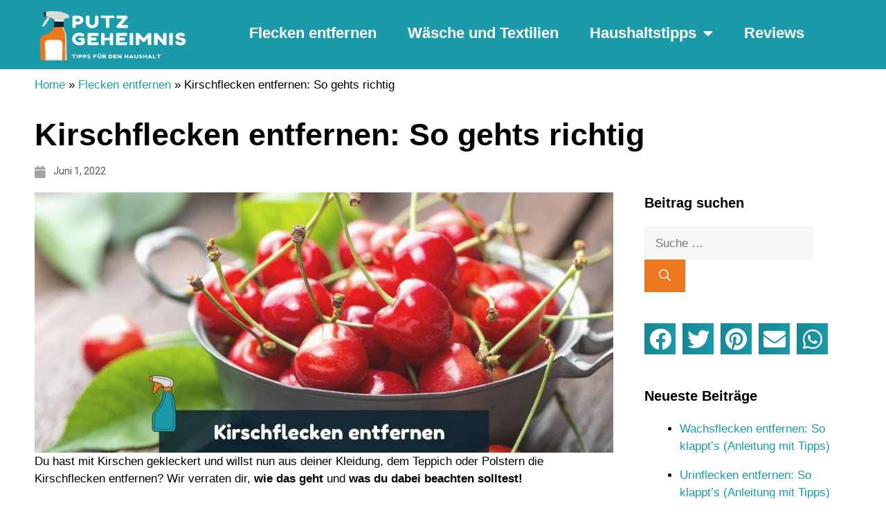

--- FILE ---
content_type: text/html; charset=UTF-8
request_url: https://www.putzgeheimnis.de/kirschflecken-entfernen/
body_size: 35647
content:
<!DOCTYPE html>
<html lang="de-DE" prefix="og: https://ogp.me/ns#">
<head>
	<meta charset="UTF-8">
	<link rel="profile" href="https://gmpg.org/xfn/11">
	<meta name="viewport" content="width=device-width, initial-scale=1">
<!-- Search Engine Optimization by Rank Math - https://rankmath.com/ -->
<title>Kirschflecken entfernen: So geht&#039;s (Anleitung) | Putzgeheimnis</title>
<meta name="description" content="Wie lassen sich Kirschflecken entfernen ✓ Von Textilien, Polstern &amp; mehr ✓ Welche Mittel helfen? ✓ Was gibt es zu beachten? ✓ Anleitung mit Tipps"/>
<meta name="robots" content="follow, index, max-snippet:-1, max-video-preview:-1, max-image-preview:large"/>
<link rel="canonical" href="https://www.putzgeheimnis.de/kirschflecken-entfernen/" />
<meta property="og:locale" content="de_DE" />
<meta property="og:type" content="article" />
<meta property="og:title" content="Kirschflecken entfernen: So geht&#039;s (Anleitung) | Putzgeheimnis" />
<meta property="og:description" content="Wie lassen sich Kirschflecken entfernen ✓ Von Textilien, Polstern &amp; mehr ✓ Welche Mittel helfen? ✓ Was gibt es zu beachten? ✓ Anleitung mit Tipps" />
<meta property="og:url" content="https://www.putzgeheimnis.de/kirschflecken-entfernen/" />
<meta property="og:site_name" content="Putzgeheimnis" />
<meta property="article:tag" content="Obstflecken" />
<meta property="article:section" content="Flecken entfernen" />
<meta property="og:updated_time" content="2022-07-17T11:09:44+02:00" />
<meta property="og:image" content="https://www.putzgeheimnis.de/wp-content/uploads/2022/06/anleitung-entfernen-von-kirschflecken.jpg" />
<meta property="og:image:secure_url" content="https://www.putzgeheimnis.de/wp-content/uploads/2022/06/anleitung-entfernen-von-kirschflecken.jpg" />
<meta property="og:image:width" content="600" />
<meta property="og:image:height" content="400" />
<meta property="og:image:alt" content="Flecken von Kirschen auf Textilien, Polstern und mehr entfernen" />
<meta property="og:image:type" content="image/jpeg" />
<meta property="article:published_time" content="2022-06-01T20:55:29+02:00" />
<meta property="article:modified_time" content="2022-07-17T11:09:44+02:00" />
<meta name="twitter:card" content="summary_large_image" />
<meta name="twitter:title" content="Kirschflecken entfernen: So geht&#039;s (Anleitung) | Putzgeheimnis" />
<meta name="twitter:description" content="Wie lassen sich Kirschflecken entfernen ✓ Von Textilien, Polstern &amp; mehr ✓ Welche Mittel helfen? ✓ Was gibt es zu beachten? ✓ Anleitung mit Tipps" />
<meta name="twitter:image" content="https://www.putzgeheimnis.de/wp-content/uploads/2022/06/anleitung-entfernen-von-kirschflecken.jpg" />
<meta name="twitter:label1" content="Verfasst von" />
<meta name="twitter:data1" content="Redaktion" />
<meta name="twitter:label2" content="Zeit zum Lesen" />
<meta name="twitter:data2" content="4 Minuten" />
<script type="application/ld+json" class="rank-math-schema">{"@context":"https://schema.org","@graph":[{"@type":"Organization","@id":"https://www.putzgeheimnis.de/#organization","name":"Putzgeheimnis","url":"https://www.putzgeheimnis.de","sameAs":["https://www.pinterest.de/Putzgeheimnis/"],"logo":{"@type":"ImageObject","@id":"https://www.putzgeheimnis.de/#logo","url":"https://www.putzgeheimnis.de/wp-content/uploads/2021/12/Design-ohne-Titel-1-e1640530152795-150x150.png","contentUrl":"https://www.putzgeheimnis.de/wp-content/uploads/2021/12/Design-ohne-Titel-1-e1640530152795-150x150.png","caption":"Putzgeheimnis","inLanguage":"de-DE"}},{"@type":"WebSite","@id":"https://www.putzgeheimnis.de/#website","url":"https://www.putzgeheimnis.de","name":"Putzgeheimnis","publisher":{"@id":"https://www.putzgeheimnis.de/#organization"},"inLanguage":"de-DE"},{"@type":"ImageObject","@id":"https://www.putzgeheimnis.de/wp-content/uploads/2022/06/anleitung-entfernen-von-kirschflecken.jpg","url":"https://www.putzgeheimnis.de/wp-content/uploads/2022/06/anleitung-entfernen-von-kirschflecken.jpg","width":"600","height":"400","caption":"Flecken von Kirschen auf Textilien, Polstern und mehr entfernen","inLanguage":"de-DE"},{"@type":"BreadcrumbList","@id":"https://www.putzgeheimnis.de/kirschflecken-entfernen/#breadcrumb","itemListElement":[{"@type":"ListItem","position":"1","item":{"@id":"https://www.putzgeheimnis.de","name":"Home"}},{"@type":"ListItem","position":"2","item":{"@id":"https://www.putzgeheimnis.de/flecken-entfernen/","name":"Flecken entfernen"}},{"@type":"ListItem","position":"3","item":{"@id":"https://www.putzgeheimnis.de/kirschflecken-entfernen/","name":"Kirschflecken entfernen: So gehts richtig"}}]},{"@type":"WebPage","@id":"https://www.putzgeheimnis.de/kirschflecken-entfernen/#webpage","url":"https://www.putzgeheimnis.de/kirschflecken-entfernen/","name":"Kirschflecken entfernen: So geht&#039;s (Anleitung) | Putzgeheimnis","datePublished":"2022-06-01T20:55:29+02:00","dateModified":"2022-07-17T11:09:44+02:00","isPartOf":{"@id":"https://www.putzgeheimnis.de/#website"},"primaryImageOfPage":{"@id":"https://www.putzgeheimnis.de/wp-content/uploads/2022/06/anleitung-entfernen-von-kirschflecken.jpg"},"inLanguage":"de-DE","breadcrumb":{"@id":"https://www.putzgeheimnis.de/kirschflecken-entfernen/#breadcrumb"}},{"@type":"Person","@id":"https://www.putzgeheimnis.de/kirschflecken-entfernen/#author","name":"Redaktion","image":{"@type":"ImageObject","@id":"https://secure.gravatar.com/avatar/0c56edb087f712928d1848120f2a7ca3?s=96&amp;d=mm&amp;r=g","url":"https://secure.gravatar.com/avatar/0c56edb087f712928d1848120f2a7ca3?s=96&amp;d=mm&amp;r=g","caption":"Redaktion","inLanguage":"de-DE"},"worksFor":{"@id":"https://www.putzgeheimnis.de/#organization"}},{"@type":"Article","headline":"Kirschflecken entfernen: So geht&#039;s (Anleitung) | Putzgeheimnis","keywords":"kirschflecken entfernen","datePublished":"2022-06-01T20:55:29+02:00","dateModified":"2022-07-17T11:09:44+02:00","articleSection":"Flecken entfernen","author":{"@id":"https://www.putzgeheimnis.de/kirschflecken-entfernen/#author","name":"Redaktion"},"publisher":{"@id":"https://www.putzgeheimnis.de/#organization"},"description":"Wie lassen sich Kirschflecken entfernen \u2713 Von Textilien, Polstern &amp; mehr \u2713 Welche Mittel helfen? \u2713 Was gibt es zu beachten? \u2713 Anleitung mit Tipps","name":"Kirschflecken entfernen: So geht&#039;s (Anleitung) | Putzgeheimnis","@id":"https://www.putzgeheimnis.de/kirschflecken-entfernen/#richSnippet","isPartOf":{"@id":"https://www.putzgeheimnis.de/kirschflecken-entfernen/#webpage"},"image":{"@id":"https://www.putzgeheimnis.de/wp-content/uploads/2022/06/anleitung-entfernen-von-kirschflecken.jpg"},"inLanguage":"de-DE","mainEntityOfPage":{"@id":"https://www.putzgeheimnis.de/kirschflecken-entfernen/#webpage"}}]}</script>
<!-- /Rank Math WordPress SEO Plugin -->

<script consent-skip-blocker="1" data-skip-lazy-load="js-extra" data-cfasync="false">
(function () {
  // Web Font Loader compatibility (https://github.com/typekit/webfontloader)
  var modules = {
    typekit: "https://use.typekit.net",
    google: "https://fonts.googleapis.com/"
  };

  var load = function (config) {
    setTimeout(function () {
      var a = window.consentApi;

      // Only when blocker is active
      if (a) {
        // Iterate all modules and handle in a single `WebFont.load`
        Object.keys(modules).forEach(function (module) {
          var newConfigWithoutOtherModules = JSON.parse(
            JSON.stringify(config)
          );
          Object.keys(modules).forEach(function (toRemove) {
            if (toRemove !== module) {
              delete newConfigWithoutOtherModules[toRemove];
            }
          });

          if (newConfigWithoutOtherModules[module]) {
            a.unblock(modules[module]).then(function () {
              var originalLoad = window.WebFont.load;
              if (originalLoad !== load) {
                originalLoad(newConfigWithoutOtherModules);
              }
            });
          }
        });
      }
    }, 0);
  };

  if (!window.WebFont) {
    window.WebFont = {
      load: load
    };
  }
})();
</script><style>[consent-id]:not(.rcb-content-blocker):not([consent-transaction-complete]):not([consent-visual-use-parent^="children:"]):not([consent-confirm]){opacity:0!important;}
.rcb-content-blocker+.rcb-content-blocker-children-fallback~*{display:none!important;}</style><link rel="preload" href="https://www.putzgeheimnis.de/wp-content/a64bd2c4560e4f66197f3c88fce85874/dist/355472683.js?ver=a3e6b505ef48a3b601a86b7c7873853b" as="script" />
<link rel="preload" href="https://www.putzgeheimnis.de/wp-content/a64bd2c4560e4f66197f3c88fce85874/dist/1566998120.js?ver=47648efd7b8f6591bab059aad784b6f1" as="script" />
<script data-cfasync="false" defer src="https://www.putzgeheimnis.de/wp-content/a64bd2c4560e4f66197f3c88fce85874/dist/355472683.js?ver=a3e6b505ef48a3b601a86b7c7873853b" id="real-cookie-banner-vendor-real-cookie-banner-banner-js"></script>
<script type="application/json" data-skip-lazy-load="js-extra" data-skip-moving="true" data-no-defer nitro-exclude data-alt-type="application/ld+json" data-dont-merge data-wpmeteor-nooptimize="true" data-cfasync="false" id="a298f3135cd92972a42c762d2c77301271-js-extra">{"slug":"real-cookie-banner","textDomain":"real-cookie-banner","version":"5.1.6","restUrl":"https:\/\/www.putzgeheimnis.de\/wp-json\/real-cookie-banner\/v1\/","restNamespace":"real-cookie-banner\/v1","restPathObfuscateOffset":"92c5d648d3b52078","restRoot":"https:\/\/www.putzgeheimnis.de\/wp-json\/","restQuery":{"_v":"5.1.6","_locale":"user"},"restNonce":"6f56cd0edc","restRecreateNonceEndpoint":"https:\/\/www.putzgeheimnis.de\/wp-admin\/admin-ajax.php?action=rest-nonce","publicUrl":"https:\/\/www.putzgeheimnis.de\/wp-content\/plugins\/real-cookie-banner\/public\/","chunkFolder":"dist","chunksLanguageFolder":"https:\/\/www.putzgeheimnis.de\/wp-content\/languages\/mo-cache\/real-cookie-banner\/","chunks":{"chunk-config-tab-blocker.lite.js":["de_DE-83d48f038e1cf6148175589160cda67e","de_DE-e5c2f3318cd06f18a058318f5795a54b","de_DE-76129424d1eb6744d17357561a128725","de_DE-d3d8ada331df664d13fa407b77bc690b"],"chunk-config-tab-blocker.pro.js":["de_DE-ddf5ae983675e7b6eec2afc2d53654a2","de_DE-6f2fdf11a75863bc7a92b5be577b55bc","de_DE-ab0e642081d4d0d660276c9cebfe9f5d","de_DE-0f5f6074a855fa677e6086b82145bd50"],"chunk-config-tab-consent.lite.js":["de_DE-3823d7521a3fc2857511061e0d660408"],"chunk-config-tab-consent.pro.js":["de_DE-9cb9ecf8c1e8ce14036b5f3a5e19f098"],"chunk-config-tab-cookies.lite.js":["de_DE-1a51b37d0ef409906245c7ed80d76040","de_DE-e5c2f3318cd06f18a058318f5795a54b","de_DE-76129424d1eb6744d17357561a128725"],"chunk-config-tab-cookies.pro.js":["de_DE-572ee75deed92e7a74abba4b86604687","de_DE-6f2fdf11a75863bc7a92b5be577b55bc","de_DE-ab0e642081d4d0d660276c9cebfe9f5d"],"chunk-config-tab-dashboard.lite.js":["de_DE-f843c51245ecd2b389746275b3da66b6"],"chunk-config-tab-dashboard.pro.js":["de_DE-ae5ae8f925f0409361cfe395645ac077"],"chunk-config-tab-import.lite.js":["de_DE-66df94240f04843e5a208823e466a850"],"chunk-config-tab-import.pro.js":["de_DE-e5fee6b51986d4ff7a051d6f6a7b076a"],"chunk-config-tab-licensing.lite.js":["de_DE-e01f803e4093b19d6787901b9591b5a6"],"chunk-config-tab-licensing.pro.js":["de_DE-4918ea9704f47c2055904e4104d4ffba"],"chunk-config-tab-scanner.lite.js":["de_DE-b10b39f1099ef599835c729334e38429"],"chunk-config-tab-scanner.pro.js":["de_DE-752a1502ab4f0bebfa2ad50c68ef571f"],"chunk-config-tab-settings.lite.js":["de_DE-37978e0b06b4eb18b16164a2d9c93a2c"],"chunk-config-tab-settings.pro.js":["de_DE-e59d3dcc762e276255c8989fbd1f80e3"],"chunk-config-tab-tcf.lite.js":["de_DE-4f658bdbf0aa370053460bc9e3cd1f69","de_DE-e5c2f3318cd06f18a058318f5795a54b","de_DE-d3d8ada331df664d13fa407b77bc690b"],"chunk-config-tab-tcf.pro.js":["de_DE-e1e83d5b8a28f1f91f63b9de2a8b181a","de_DE-6f2fdf11a75863bc7a92b5be577b55bc","de_DE-0f5f6074a855fa677e6086b82145bd50"]},"others":{"customizeValuesBanner":"{\"layout\":{\"type\":\"dialog\",\"maxHeightEnabled\":true,\"maxHeight\":740,\"dialogMaxWidth\":510,\"dialogPosition\":\"middleCenter\",\"dialogMargin\":[0,0,0,0],\"bannerPosition\":\"bottom\",\"bannerMaxWidth\":1024,\"dialogBorderRadius\":3,\"borderRadius\":5,\"animationIn\":\"none\",\"animationInDuration\":1000,\"animationInOnlyMobile\":true,\"animationOut\":\"none\",\"animationOutDuration\":500,\"animationOutOnlyMobile\":true,\"overlay\":true,\"overlayBg\":\"#000000\",\"overlayBgAlpha\":38,\"overlayBlur\":2},\"decision\":{\"acceptAll\":\"button\",\"acceptEssentials\":\"button\",\"showCloseIcon\":false,\"acceptIndividual\":\"link\",\"buttonOrder\":\"all,essential,save,individual\",\"showGroups\":false,\"groupsFirstView\":false,\"saveButton\":\"always\"},\"design\":{\"bg\":\"#ffffff\",\"textAlign\":\"center\",\"linkTextDecoration\":\"underline\",\"borderWidth\":0,\"borderColor\":\"#ffffff\",\"fontSize\":13,\"fontColor\":\"#2b2b2b\",\"fontInheritFamily\":true,\"fontFamily\":\"Arial, Helvetica, sans-serif\",\"fontWeight\":\"normal\",\"boxShadowEnabled\":true,\"boxShadowOffsetX\":0,\"boxShadowOffsetY\":5,\"boxShadowBlurRadius\":13,\"boxShadowSpreadRadius\":0,\"boxShadowColor\":\"#000000\",\"boxShadowColorAlpha\":20},\"headerDesign\":{\"inheritBg\":true,\"bg\":\"#f4f4f4\",\"inheritTextAlign\":true,\"textAlign\":\"center\",\"padding\":[17,20,15,20],\"logo\":\"\",\"logoRetina\":\"\",\"logoMaxHeight\":40,\"logoPosition\":\"left\",\"logoMargin\":[5,15,5,15],\"fontSize\":20,\"fontColor\":\"#2b2b2b\",\"fontInheritFamily\":true,\"fontFamily\":\"Arial, Helvetica, sans-serif\",\"fontWeight\":\"normal\",\"borderWidth\":1,\"borderColor\":\"#efefef\"},\"bodyDesign\":{\"padding\":[15,20,10,20],\"descriptionInheritFontSize\":true,\"descriptionFontSize\":13,\"dottedGroupsInheritFontSize\":true,\"dottedGroupsFontSize\":13,\"dottedGroupsBulletColor\":\"#15779b\",\"teachingsInheritTextAlign\":true,\"teachingsTextAlign\":\"center\",\"teachingsSeparatorActive\":true,\"teachingsSeparatorWidth\":50,\"teachingsSeparatorHeight\":1,\"teachingsSeparatorColor\":\"#15779b\",\"teachingsInheritFontSize\":false,\"teachingsFontSize\":12,\"teachingsInheritFontColor\":false,\"teachingsFontColor\":\"#7c7c7c\",\"accordionMargin\":[10,0,5,0],\"accordionPadding\":[5,10,5,10],\"accordionArrowType\":\"outlined\",\"accordionArrowColor\":\"#15779b\",\"accordionBg\":\"#ffffff\",\"accordionActiveBg\":\"#f9f9f9\",\"accordionHoverBg\":\"#efefef\",\"accordionBorderWidth\":1,\"accordionBorderColor\":\"#efefef\",\"accordionTitleFontSize\":12,\"accordionTitleFontColor\":\"#2b2b2b\",\"accordionTitleFontWeight\":\"normal\",\"accordionDescriptionMargin\":[5,0,0,0],\"accordionDescriptionFontSize\":12,\"accordionDescriptionFontColor\":\"#757575\",\"accordionDescriptionFontWeight\":\"normal\",\"acceptAllOneRowLayout\":false,\"acceptAllPadding\":[10,10,10,10],\"acceptAllBg\":\"#15779b\",\"acceptAllTextAlign\":\"center\",\"acceptAllFontSize\":18,\"acceptAllFontColor\":\"#ffffff\",\"acceptAllFontWeight\":\"normal\",\"acceptAllBorderWidth\":0,\"acceptAllBorderColor\":\"#000000\",\"acceptAllHoverBg\":\"#11607d\",\"acceptAllHoverFontColor\":\"#ffffff\",\"acceptAllHoverBorderColor\":\"#000000\",\"acceptEssentialsUseAcceptAll\":true,\"acceptEssentialsButtonType\":\"\",\"acceptEssentialsPadding\":[10,10,10,10],\"acceptEssentialsBg\":\"#efefef\",\"acceptEssentialsTextAlign\":\"center\",\"acceptEssentialsFontSize\":16,\"acceptEssentialsFontColor\":\"#0a0a0a\",\"acceptEssentialsFontWeight\":\"normal\",\"acceptEssentialsBorderWidth\":0,\"acceptEssentialsBorderColor\":\"#000000\",\"acceptEssentialsHoverBg\":\"#e8e8e8\",\"acceptEssentialsHoverFontColor\":\"#000000\",\"acceptEssentialsHoverBorderColor\":\"#000000\",\"acceptIndividualPadding\":[0,5,0,5],\"acceptIndividualBg\":\"#ffffff\",\"acceptIndividualTextAlign\":\"center\",\"acceptIndividualFontSize\":14,\"acceptIndividualFontColor\":\"#7c7c7c\",\"acceptIndividualFontWeight\":\"normal\",\"acceptIndividualBorderWidth\":0,\"acceptIndividualBorderColor\":\"#000000\",\"acceptIndividualHoverBg\":\"#ffffff\",\"acceptIndividualHoverFontColor\":\"#2b2b2b\",\"acceptIndividualHoverBorderColor\":\"#000000\"},\"footerDesign\":{\"poweredByLink\":true,\"inheritBg\":false,\"bg\":\"#fcfcfc\",\"inheritTextAlign\":true,\"textAlign\":\"center\",\"padding\":[10,20,15,20],\"fontSize\":14,\"fontColor\":\"#7c7c7c\",\"fontInheritFamily\":true,\"fontFamily\":\"Arial, Helvetica, sans-serif\",\"fontWeight\":\"normal\",\"hoverFontColor\":\"#2b2b2b\",\"borderWidth\":1,\"borderColor\":\"#efefef\",\"languageSwitcher\":\"flags\"},\"texts\":{\"headline\":\"Privatsph\\u00e4re-Einstellungen\",\"description\":\"Wir verwenden Cookies und \\u00e4hnliche Technologien auf unserer Website und verarbeiten personenbezogene Daten (z.B. deine IP-Adresse) \\u00fcber dich. Wir teilen diese Daten auch mit Dritten. Die Datenverarbeitung kann mit deiner Einwilligung oder auf Basis eines berechtigten Interesses erfolgen, dem du in den individuellen Privatsph\\u00e4re-Einstellungen widersprechen kannst. Du hast das Recht, nur in essenzielle Services einzuwilligen und deine Einwilligung in der Datenschutzerkl\\u00e4rung zu einem sp\\u00e4teren Zeitpunkt zu \\u00e4ndern oder zu widerrufen.\",\"acceptAll\":\"Alle akzeptieren\",\"acceptEssentials\":\"Weiter ohne Einwilligung\",\"acceptIndividual\":\"Individuelle Privatsph\\u00e4re-Einstellungen\",\"poweredBy\":\"2\",\"dataProcessingInUnsafeCountries\":\"Einige Services verarbeiten personenbezogene Daten in unsicheren Drittl\\u00e4ndern. Mit deiner Einwilligung stimmst du auch der Datenverarbeitung gekennzeichneter Services gem\\u00e4\\u00df {{legalBasis}} zu, mit Risiken wie unzureichenden Rechtsmitteln, unbefugtem Zugriff durch Beh\\u00f6rden ohne Information oder Widerspruchsm\\u00f6glichkeit, unbefugter Weitergabe an Dritte und unzureichenden Datensicherheitsma\\u00dfnahmen.\",\"ageNoticeBanner\":\"Du bist unter 16 Jahre alt? Dann kannst du nicht in optionale Services einwilligen. Du kannst deine Eltern oder Erziehungsberechtigten bitten, mit dir in diese Services einzuwilligen.\",\"ageNoticeBlocker\":\"Du bist unter 16 Jahre alt? Leider darfst du diesem Service nicht selbst zustimmen, um diese Inhalte zu sehen. Bitte deine Eltern oder Erziehungsberechtigten, dem Service mit dir zuzustimmen!\",\"listServicesNotice\":\"Wenn du alle Services akzeptierst, erlaubst du, dass {{services}} geladen werden. Diese sind nach ihrem Zweck in Gruppen {{serviceGroups}} unterteilt (Zugeh\\u00f6rigkeit durch hochgestellte Zahlen gekennzeichnet).\",\"listServicesLegitimateInterestNotice\":\"Au\\u00dferdem werden {{services}} auf der Grundlage eines berechtigten Interesses geladen.\",\"consentForwardingExternalHosts\":\"Deine Einwilligung gilt auch auf {{websites}}.\",\"blockerHeadline\":\"{{name}} aufgrund von Privatsph\\u00e4re-Einstellungen blockiert\",\"blockerLinkShowMissing\":\"Zeige alle Services, denen du noch zustimmen musst\",\"blockerLoadButton\":\"Erforderliche Services akzeptieren und Inhalte laden\",\"blockerAcceptInfo\":\"Wenn du die blockierten Inhalte l\\u00e4dst, werden deine Datenschutzeinstellungen angepasst. Inhalte aus diesem Service werden in Zukunft nicht mehr blockiert. Du hast das Recht, deine Entscheidung jederzeit zu widerrufen oder zu \\u00e4ndern.\",\"stickyHistory\":\"Historie der Privatsph\\u00e4re-Einstellungen\",\"stickyRevoke\":\"Einwilligungen widerrufen\",\"stickyRevokeSuccessMessage\":\"Du hast die Einwilligung f\\u00fcr Services mit dessen Cookies und Verarbeitung personenbezogener Daten erfolgreich widerrufen. Die Seite wird jetzt neu geladen!\",\"stickyChange\":\"Privatsph\\u00e4re-Einstellungen \\u00e4ndern\"},\"individualLayout\":{\"inheritDialogMaxWidth\":false,\"dialogMaxWidth\":970,\"inheritBannerMaxWidth\":true,\"bannerMaxWidth\":1980,\"descriptionTextAlign\":\"left\"},\"group\":{\"checkboxBg\":\"#f0f0f0\",\"checkboxBorderWidth\":1,\"checkboxBorderColor\":\"#d2d2d2\",\"checkboxActiveColor\":\"#ffffff\",\"checkboxActiveBg\":\"#15779b\",\"checkboxActiveBorderColor\":\"#11607d\",\"groupInheritBg\":true,\"groupBg\":\"#f4f4f4\",\"groupPadding\":[15,15,15,15],\"groupSpacing\":10,\"groupBorderRadius\":5,\"groupBorderWidth\":1,\"groupBorderColor\":\"#f4f4f4\",\"headlineFontSize\":16,\"headlineFontWeight\":\"normal\",\"headlineFontColor\":\"#2b2b2b\",\"descriptionFontSize\":14,\"descriptionFontColor\":\"#7c7c7c\",\"linkColor\":\"#7c7c7c\",\"linkHoverColor\":\"#2b2b2b\",\"detailsHideLessRelevant\":true},\"saveButton\":{\"useAcceptAll\":true,\"type\":\"button\",\"padding\":[10,10,10,10],\"bg\":\"#efefef\",\"textAlign\":\"center\",\"fontSize\":16,\"fontColor\":\"#0a0a0a\",\"fontWeight\":\"normal\",\"borderWidth\":0,\"borderColor\":\"#000000\",\"hoverBg\":\"#e8e8e8\",\"hoverFontColor\":\"#000000\",\"hoverBorderColor\":\"#000000\"},\"individualTexts\":{\"headline\":\"Individuelle Privatsph\\u00e4re-Einstellungen\",\"description\":\"Wir verwenden Cookies und \\u00e4hnliche Technologien auf unserer Website und verarbeiten personenbezogene Daten (z.B. deine IP-Adresse) \\u00fcber dich. Wir teilen diese Daten auch mit Dritten. Die Datenverarbeitung kann mit deiner Einwilligung oder auf der Grundlage eines berechtigten Interesses erfolgen, dem du widersprechen kannst. Du hast das Recht, nur in essenzielle Services einzuwilligen und deine Einwilligung zu einem sp\\u00e4teren Zeitpunkt in der Datenschutzerkl\\u00e4rung zu \\u00e4ndern oder zu widerrufen. Nachfolgend findest du eine \\u00dcbersicht \\u00fcber alle Services, die von dieser Website genutzt werden. Du kannst detaillierte Informationen zu jedem Service einsehen und diesen einzeln zustimmen oder von deinem Widerspruchsrecht Gebrauch machen.\",\"save\":\"Individuelle Auswahlen speichern\",\"showMore\":\"Service-Informationen anzeigen\",\"hideMore\":\"Service-Informationen ausblenden\",\"postamble\":\"\"},\"mobile\":{\"enabled\":true,\"maxHeight\":400,\"hideHeader\":false,\"alignment\":\"bottom\",\"scalePercent\":90,\"scalePercentVertical\":-50},\"sticky\":{\"enabled\":false,\"animationsEnabled\":true,\"alignment\":\"left\",\"bubbleBorderRadius\":50,\"icon\":\"fingerprint\",\"iconCustom\":\"\",\"iconCustomRetina\":\"\",\"iconSize\":30,\"iconColor\":\"#ffffff\",\"bubbleMargin\":[10,20,20,20],\"bubblePadding\":15,\"bubbleBg\":\"#15779b\",\"bubbleBorderWidth\":0,\"bubbleBorderColor\":\"#10556f\",\"boxShadowEnabled\":true,\"boxShadowOffsetX\":0,\"boxShadowOffsetY\":2,\"boxShadowBlurRadius\":5,\"boxShadowSpreadRadius\":1,\"boxShadowColor\":\"#105b77\",\"boxShadowColorAlpha\":40,\"bubbleHoverBg\":\"#ffffff\",\"bubbleHoverBorderColor\":\"#000000\",\"hoverIconColor\":\"#000000\",\"hoverIconCustom\":\"\",\"hoverIconCustomRetina\":\"\",\"menuFontSize\":16,\"menuBorderRadius\":5,\"menuItemSpacing\":10,\"menuItemPadding\":[5,10,5,10]},\"customCss\":{\"css\":\"\",\"antiAdBlocker\":\"y\"}}","isPro":false,"showProHints":false,"proUrl":"https:\/\/devowl.io\/de\/go\/real-cookie-banner?source=rcb-lite","showLiteNotice":true,"frontend":{"groups":"[{\"id\":25,\"name\":\"Essenziell\",\"slug\":\"essenziell\",\"description\":\"Essenzielle Services sind f\\u00fcr die grundlegende Funktionalit\\u00e4t der Website erforderlich. Sie enthalten nur technisch notwendige Services. Diesen Services kann nicht widersprochen werden.\",\"isEssential\":true,\"isDefault\":false,\"items\":[{\"id\":279,\"name\":\"Elementor\",\"purpose\":\"Elementor ist eine Software, mit der das Layout dieser Website erstellt wurde. Cookies werden daf\\u00fcr eingesetzt, um die Anzahl der Seitenaufrufe und aktive Sitzungen des Nutzers zu speichern. Die erhobenen Daten werden nicht f\\u00fcr Analysezwecke verwendet, sondern nur um sicherzustellen, dass z.B. bei mehreren aktiven Sitzungen ausgeblendete Elemente nicht wieder angezeigt werden.\",\"providerContact\":{\"phone\":\"\",\"email\":\"\",\"link\":\"\"},\"isProviderCurrentWebsite\":false,\"provider\":\"Putzgeheimnis\",\"uniqueName\":\"\",\"isEmbeddingOnlyExternalResources\":false,\"legalBasis\":\"consent\",\"dataProcessingInCountries\":[],\"dataProcessingInCountriesSpecialTreatments\":[],\"technicalDefinitions\":[{\"type\":\"local\",\"name\":\"elementor\",\"host\":\"www.putzgeheimnis.de\",\"duration\":0,\"durationUnit\":\"y\",\"isSessionDuration\":false,\"purpose\":\"\"},{\"type\":\"session\",\"name\":\"elementor\",\"host\":\"www.putzgeheimnis.de\",\"duration\":0,\"durationUnit\":\"y\",\"isSessionDuration\":false,\"purpose\":\"\"}],\"codeDynamics\":[],\"providerPrivacyPolicyUrl\":\"\",\"providerLegalNoticeUrl\":\"\",\"tagManagerOptInEventName\":\"\",\"tagManagerOptOutEventName\":\"\",\"googleConsentModeConsentTypes\":[],\"executePriority\":10,\"codeOptIn\":\"\",\"executeCodeOptInWhenNoTagManagerConsentIsGiven\":false,\"codeOptOut\":\"\",\"executeCodeOptOutWhenNoTagManagerConsentIsGiven\":false,\"deleteTechnicalDefinitionsAfterOptOut\":false,\"codeOnPageLoad\":\"\",\"presetId\":\"elementor\"},{\"id\":277,\"name\":\"Real Cookie Banner\",\"purpose\":\"Real Cookie Banner bittet Website-Besucher um die Einwilligung zum Setzen von Cookies und zur Verarbeitung personenbezogener Daten. Dazu wird jedem Website-Besucher eine UUID (pseudonyme Identifikation des Nutzers) zugewiesen, die bis zum Ablauf des Cookies zur Speicherung der Einwilligung g\\u00fcltig ist. Cookies werden dazu verwendet, um zu testen, ob Cookies gesetzt werden k\\u00f6nnen, um Referenz auf die dokumentierte Einwilligung zu speichern, um zu speichern, in welche Services aus welchen Service-Gruppen der Besucher eingewilligt hat, und, falls Einwilligung nach dem Transparency & Consent Framework (TCF) eingeholt werden, um die Einwilligungen in TCF Partner, Zwecke, besondere Zwecke, Funktionen und besondere Funktionen zu speichern. Im Rahmen der Darlegungspflicht nach DSGVO wird die erhobene Einwilligung vollumf\\u00e4nglich dokumentiert. Dazu z\\u00e4hlt neben den Services und Service-Gruppen, in welche der Besucher eingewilligt hat, und falls Einwilligung nach dem TCF Standard eingeholt werden, in welche TCF Partner, Zwecke und Funktionen der Besucher eingewilligt hat, alle Einstellungen des Cookie Banners zum Zeitpunkt der Einwilligung als auch die technischen Umst\\u00e4nde (z.B. Gr\\u00f6\\u00dfe des Sichtbereichs bei der Einwilligung) und die Nutzerinteraktionen (z.B. Klick auf Buttons), die zur Einwilligung gef\\u00fchrt haben. Die Einwilligung wird pro Sprache einmal erhoben.\",\"providerContact\":{\"phone\":\"\",\"email\":\"\",\"link\":\"\"},\"isProviderCurrentWebsite\":false,\"provider\":\"Putzgeheimnis\",\"uniqueName\":\"\",\"isEmbeddingOnlyExternalResources\":false,\"legalBasis\":\"legal-requirement\",\"dataProcessingInCountries\":[],\"dataProcessingInCountriesSpecialTreatments\":[],\"technicalDefinitions\":[{\"type\":\"http\",\"name\":\"real_cookie_banner*\",\"host\":\".putzgeheimnis.de\",\"duration\":365,\"durationUnit\":\"d\",\"isSessionDuration\":false,\"purpose\":\"\"},{\"type\":\"http\",\"name\":\"real_cookie_banner*-tcf\",\"host\":\".putzgeheimnis.de\",\"duration\":365,\"durationUnit\":\"d\",\"isSessionDuration\":false,\"purpose\":\"\"},{\"type\":\"http\",\"name\":\"real_cookie_banner-test\",\"host\":\".putzgeheimnis.de\",\"duration\":365,\"durationUnit\":\"d\",\"isSessionDuration\":false,\"purpose\":\"\"}],\"codeDynamics\":[],\"providerPrivacyPolicyUrl\":\"\",\"providerLegalNoticeUrl\":\"\",\"tagManagerOptInEventName\":\"\",\"tagManagerOptOutEventName\":\"\",\"googleConsentModeConsentTypes\":[],\"executePriority\":10,\"codeOptIn\":\"\",\"executeCodeOptInWhenNoTagManagerConsentIsGiven\":false,\"codeOptOut\":\"\",\"executeCodeOptOutWhenNoTagManagerConsentIsGiven\":false,\"deleteTechnicalDefinitionsAfterOptOut\":false,\"codeOnPageLoad\":\"\",\"presetId\":\"real-cookie-banner\"}]},{\"id\":26,\"name\":\"Funktional\",\"slug\":\"funktional\",\"description\":\"Funktionale Services sind notwendig, um \\u00fcber die wesentliche Funktionalit\\u00e4t der Website hinausgehende Features wie h\\u00fcbschere Schriftarten, Videowiedergabe oder interaktive Web 2.0-Features bereitzustellen. Inhalte von z.B. Video- und Social Media-Plattformen sind standardm\\u00e4\\u00dfig gesperrt und k\\u00f6nnen zugestimmt werden. Wenn dem Service zugestimmt wird, werden diese Inhalte automatisch ohne weitere manuelle Einwilligung geladen.\",\"isEssential\":false,\"isDefault\":false,\"items\":[{\"id\":278,\"name\":\"Google Fonts\",\"purpose\":\"Google Fonts ist ein Dienst, der Schriften, die nicht auf dem Client-Ger\\u00e4t des Nutzers installiert sind, herunterl\\u00e4dt und in die Website einbettet. Auf dem Client-Ger\\u00e4t des Nutzers werden keine Cookies im technischen Sinne gesetzt, aber es werden technische und pers\\u00f6nliche Daten wie z.B. die IP-Adresse vom Client an den Server des Dienstanbieters \\u00fcbertragen, um die Nutzung des Dienstes zu erm\\u00f6glichen.\",\"providerContact\":{\"phone\":\"\",\"email\":\"\",\"link\":\"\"},\"isProviderCurrentWebsite\":false,\"provider\":\"Google Ireland Limited\",\"uniqueName\":\"\",\"isEmbeddingOnlyExternalResources\":false,\"legalBasis\":\"consent\",\"dataProcessingInCountries\":[],\"dataProcessingInCountriesSpecialTreatments\":[],\"technicalDefinitions\":[{\"type\":\"http\",\"name\":\"\",\"host\":\"\",\"duration\":0,\"durationUnit\":\"y\",\"isSessionDuration\":false,\"purpose\":\"\"}],\"codeDynamics\":[],\"providerPrivacyPolicyUrl\":\"\",\"providerLegalNoticeUrl\":\"\",\"tagManagerOptInEventName\":\"\",\"tagManagerOptOutEventName\":\"\",\"googleConsentModeConsentTypes\":[],\"executePriority\":10,\"codeOptIn\":\"\",\"executeCodeOptInWhenNoTagManagerConsentIsGiven\":false,\"codeOptOut\":\"\",\"executeCodeOptOutWhenNoTagManagerConsentIsGiven\":false,\"deleteTechnicalDefinitionsAfterOptOut\":false,\"codeOnPageLoad\":\"base64-encoded:[base64]\",\"presetId\":\"google-fonts\"}]}]","links":[],"websiteOperator":{"address":"Putzgeheimnis","country":"DE","contactEmail":"base64-encoded:ZmxvQGZsb21peC5kZQ==","contactPhone":"","contactFormUrl":false},"blocker":[],"languageSwitcher":[],"predefinedDataProcessingInSafeCountriesLists":{"GDPR":["AT","BE","BG","HR","CY","CZ","DK","EE","FI","FR","DE","GR","HU","IE","IS","IT","LI","LV","LT","LU","MT","NL","NO","PL","PT","RO","SK","SI","ES","SE"],"DSG":["CH"],"GDPR+DSG":[],"ADEQUACY_EU":["AD","AR","CA","FO","GG","IL","IM","JP","JE","NZ","KR","CH","GB","UY","US"],"ADEQUACY_CH":["DE","AD","AR","AT","BE","BG","CA","CY","HR","DK","ES","EE","FI","FR","GI","GR","GG","HU","IM","FO","IE","IS","IL","IT","JE","LV","LI","LT","LU","MT","MC","NO","NZ","NL","PL","PT","CZ","RO","GB","SK","SI","SE","UY","US"]},"decisionCookieName":"real_cookie_banner-v:3_blog:1_path:2340313","revisionHash":"890f9961cae9dbcb2e3d8b105a7194e4","territorialLegalBasis":["gdpr-eprivacy"],"setCookiesViaManager":"none","isRespectDoNotTrack":true,"failedConsentDocumentationHandling":"essentials","isAcceptAllForBots":true,"isDataProcessingInUnsafeCountries":false,"isAgeNotice":true,"ageNoticeAgeLimit":16,"isListServicesNotice":true,"isBannerLessConsent":false,"isTcf":false,"isGcm":false,"isGcmListPurposes":false,"hasLazyData":false},"anonymousContentUrl":"https:\/\/www.putzgeheimnis.de\/wp-content\/a64bd2c4560e4f66197f3c88fce85874\/dist\/","anonymousHash":"a64bd2c4560e4f66197f3c88fce85874","hasDynamicPreDecisions":false,"isLicensed":true,"isDevLicense":false,"multilingualSkipHTMLForTag":"","isCurrentlyInTranslationEditorPreview":false,"defaultLanguage":"","currentLanguage":"","activeLanguages":[],"context":"","iso3166OneAlpha2":{"AF":"Afghanistan","AL":"Albanien","DZ":"Algerien","AS":"Amerikanisch-Samoa","AD":"Andorra","AO":"Angola","AI":"Anguilla","AQ":"Antarktis","AG":"Antigua und Barbuda","AR":"Argentinien","AM":"Armenien","AW":"Aruba","AZ":"Aserbaidschan","AU":"Australien","BS":"Bahamas","BH":"Bahrain","BD":"Bangladesch","BB":"Barbados","BY":"Belarus","BE":"Belgien","BZ":"Belize","BJ":"Benin","BM":"Bermuda","BT":"Bhutan","BO":"Bolivien","BA":"Bosnien und Herzegowina","BW":"Botswana","BV":"Bouvetinsel","BR":"Brasilien","IO":"Britisches Territorium im Indischen Ozean","BN":"Brunei Darussalam","BG":"Bulgarien","BF":"Burkina Faso","BI":"Burundi","CL":"Chile","CN":"China","CK":"Cookinseln","CR":"Costa Rica","DE":"Deutschland","LA":"Die Laotische Demokratische Volksrepublik","DM":"Dominica","DO":"Dominikanische Republik","DJ":"Dschibuti","DK":"D\u00e4nemark","EC":"Ecuador","SV":"El Salvador","ER":"Eritrea","EE":"Estland","FK":"Falklandinseln (Malwinen)","FJ":"Fidschi","FI":"Finnland","FR":"Frankreich","GF":"Franz\u00f6sisch-Guayana","PF":"Franz\u00f6sisch-Polynesien","TF":"Franz\u00f6sische S\u00fcd- und Antarktisgebiete","FO":"F\u00e4r\u00f6er Inseln","FM":"F\u00f6derierte Staaten von Mikronesien","GA":"Gabun","GM":"Gambia","GE":"Georgien","GH":"Ghana","GI":"Gibraltar","GD":"Grenada","GR":"Griechenland","GL":"Gr\u00f6nland","GP":"Guadeloupe","GU":"Guam","GT":"Guatemala","GG":"Guernsey","GN":"Guinea","GW":"Guinea-Bissau","GY":"Guyana","HT":"Haiti","HM":"Heard und die McDonaldinseln","VA":"Heiliger Stuhl (Staat Vatikanstadt)","HN":"Honduras","HK":"Hong Kong","IN":"Indien","ID":"Indonesien","IQ":"Irak","IE":"Irland","IR":"Islamische Republik Iran","IS":"Island","IM":"Isle of Man","IL":"Israel","IT":"Italien","JM":"Jamaika","JP":"Japan","YE":"Jemen","JE":"Jersey","JO":"Jordanien","VG":"Jungferninseln, Britisch","VI":"Jungferninseln, U.S.","KY":"Kaimaninseln","KH":"Kambodscha","CM":"Kamerun","CA":"Kanada","CV":"Kap Verde","KZ":"Kasachstan","QA":"Katar","KE":"Kenia","KG":"Kirgisistan","KI":"Kiribati","UM":"Kleinere Inselbesitzungen der Vereinigten Staaten","CC":"Kokosinseln","CO":"Kolumbien","KM":"Komoren","CG":"Kongo","CD":"Kongo, Demokratische Republik","KR":"Korea","HR":"Kroatien","CU":"Kuba","KW":"Kuwait","LS":"Lesotho","LV":"Lettland","LB":"Libanon","LR":"Liberia","LY":"Libysch-Arabische Dschamahirija","LI":"Liechtenstein","LT":"Litauen","LU":"Luxemburg","MO":"Macao","MG":"Madagaskar","MW":"Malawi","MY":"Malaysia","MV":"Malediven","ML":"Mali","MT":"Malta","MA":"Marokko","MH":"Marshallinseln","MQ":"Martinique","MR":"Mauretanien","MU":"Mauritius","YT":"Mayotte","MK":"Mazedonien","MX":"Mexiko","MD":"Moldawien","MC":"Monaco","MN":"Mongolei","ME":"Montenegro","MS":"Montserrat","MZ":"Mosambik","MM":"Myanmar","NA":"Namibia","NR":"Nauru","NP":"Nepal","NC":"Neukaledonien","NZ":"Neuseeland","NI":"Nicaragua","NL":"Niederlande","AN":"Niederl\u00e4ndische Antillen","NE":"Niger","NG":"Nigeria","NU":"Niue","KP":"Nordkorea","NF":"Norfolkinsel","NO":"Norwegen","MP":"N\u00f6rdliche Marianen","OM":"Oman","PK":"Pakistan","PW":"Palau","PS":"Pal\u00e4stinensisches Gebiet, besetzt","PA":"Panama","PG":"Papua-Neuguinea","PY":"Paraguay","PE":"Peru","PH":"Philippinen","PN":"Pitcairn","PL":"Polen","PT":"Portugal","PR":"Puerto Rico","CI":"Republik C\u00f4te d'Ivoire","RW":"Ruanda","RO":"Rum\u00e4nien","RU":"Russische F\u00f6deration","RE":"R\u00e9union","BL":"Saint Barth\u00e9l\u00e9my","PM":"Saint Pierre und Miquelo","SB":"Salomonen","ZM":"Sambia","WS":"Samoa","SM":"San Marino","SH":"Sankt Helena","MF":"Sankt Martin","SA":"Saudi-Arabien","SE":"Schweden","CH":"Schweiz","SN":"Senegal","RS":"Serbien","SC":"Seychellen","SL":"Sierra Leone","ZW":"Simbabwe","SG":"Singapur","SK":"Slowakei","SI":"Slowenien","SO":"Somalia","ES":"Spanien","LK":"Sri Lanka","KN":"St. Kitts und Nevis","LC":"St. Lucia","VC":"St. Vincent und Grenadinen","SD":"Sudan","SR":"Surinam","SJ":"Svalbard und Jan Mayen","SZ":"Swasiland","SY":"Syrische Arabische Republik","ST":"S\u00e3o Tom\u00e9 und Pr\u00edncipe","ZA":"S\u00fcdafrika","GS":"S\u00fcdgeorgien und die S\u00fcdlichen Sandwichinseln","TJ":"Tadschikistan","TW":"Taiwan","TZ":"Tansania","TH":"Thailand","TL":"Timor-Leste","TG":"Togo","TK":"Tokelau","TO":"Tonga","TT":"Trinidad und Tobago","TD":"Tschad","CZ":"Tschechische Republik","TN":"Tunesien","TM":"Turkmenistan","TC":"Turks- und Caicosinseln","TV":"Tuvalu","TR":"T\u00fcrkei","UG":"Uganda","UA":"Ukraine","HU":"Ungarn","UY":"Uruguay","UZ":"Usbekistan","VU":"Vanuatu","VE":"Venezuela","AE":"Vereinigte Arabische Emirate","US":"Vereinigte Staaten","GB":"Vereinigtes K\u00f6nigreich","VN":"Vietnam","WF":"Wallis und Futuna","CX":"Weihnachtsinsel","EH":"Westsahara","CF":"Zentralafrikanische Republik","CY":"Zypern","EG":"\u00c4gypten","GQ":"\u00c4quatorialguinea","ET":"\u00c4thiopien","AX":"\u00c5land Inseln","AT":"\u00d6sterreich"},"visualParentSelectors":{".et_pb_video_box":1,".et_pb_video_slider:has(>.et_pb_slider_carousel %s)":"self",".ast-oembed-container":1,".wpb_video_wrapper":1,".gdlr-core-pbf-background-wrap":1},"isPreventPreDecision":false,"isInvalidateImplicitUserConsent":false,"dependantVisibilityContainers":["[role=\"tabpanel\"]",".eael-tab-content-item",".wpcs_content_inner",".op3-contenttoggleitem-content",".op3-popoverlay-content",".pum-overlay","[data-elementor-type=\"popup\"]",".wp-block-ub-content-toggle-accordion-content-wrap",".w-popup-wrap",".oxy-lightbox_inner[data-inner-content=true]",".oxy-pro-accordion_body",".oxy-tab-content",".kt-accordion-panel",".vc_tta-panel-body",".mfp-hide","div[id^=\"tve_thrive_lightbox_\"]",".brxe-xpromodalnestable",".evcal_eventcard",".divioverlay"],"disableDeduplicateExceptions":[".et_pb_video_slider"],"bannerDesignVersion":12,"bannerI18n":{"showMore":"Mehr anzeigen","hideMore":"Verstecken","showLessRelevantDetails":"Weitere Details anzeigen (%s)","hideLessRelevantDetails":"Weitere Details ausblenden (%s)","other":"Anderes","legalBasis":{"label":"Verwendung auf gesetzlicher Grundlage von","consentPersonalData":"Einwilligung zur Verarbeitung personenbezogener Daten","consentStorage":"Einwilligung zur Speicherung oder zum Zugriff auf Informationen auf der Endeinrichtung des Nutzers","legitimateInterestPersonalData":"Berechtigtes Interesse zur Verarbeitung personenbezogener Daten","legitimateInterestStorage":"Bereitstellung eines ausdr\u00fccklich gew\u00fcnschten digitalen Dienstes zur Speicherung oder zum Zugriff auf Informationen auf der Endeinrichtung des Nutzers","legalRequirementPersonalData":"Erf\u00fcllung einer rechtlichen Verpflichtung zur Verarbeitung personenbezogener Daten"},"territorialLegalBasisArticles":{"gdpr-eprivacy":{"dataProcessingInUnsafeCountries":"Art. 49 Abs. 1 lit. a DSGVO"},"dsg-switzerland":{"dataProcessingInUnsafeCountries":"Art. 17 Abs. 1 lit. a DSG (Schweiz)"}},"legitimateInterest":"Berechtigtes Interesse","consent":"Einwilligung","crawlerLinkAlert":"Wir haben erkannt, dass du ein Crawler\/Bot bist. Nur nat\u00fcrliche Personen d\u00fcrfen in Cookies und die Verarbeitung von personenbezogenen Daten einwilligen. Daher hat der Link f\u00fcr dich keine Funktion.","technicalCookieDefinitions":"Technische Cookie-Definitionen","technicalCookieName":"Technischer Cookie Name","usesCookies":"Verwendete Cookies","cookieRefresh":"Cookie-Erneuerung","usesNonCookieAccess":"Verwendet Cookie-\u00e4hnliche Informationen (LocalStorage, SessionStorage, IndexDB, etc.)","host":"Host","duration":"Dauer","noExpiration":"Kein Ablauf","type":"Typ","purpose":"Zweck","purposes":"Zwecke","headerTitlePrivacyPolicyHistory":"Privatsph\u00e4re-Einstellungen: Historie","skipToConsentChoices":"Zu Einwilligungsoptionen springen","historyLabel":"Einwilligungen anzeigen vom","historyItemLoadError":"Das Lesen der Zustimmung ist fehlgeschlagen. Bitte versuche es sp\u00e4ter noch einmal!","historySelectNone":"Noch nicht eingewilligt","provider":"Anbieter","providerContactPhone":"Telefon","providerContactEmail":"E-Mail","providerContactLink":"Kontaktformular","providerPrivacyPolicyUrl":"Datenschutzerkl\u00e4rung","providerLegalNoticeUrl":"Impressum","nonStandard":"Nicht standardisierte Datenverarbeitung","nonStandardDesc":"Einige Services setzen Cookies und\/oder verarbeiten personenbezogene Daten, ohne die Standards f\u00fcr die Mitteilung der Einwilligung einzuhalten. Diese Services werden in mehrere Gruppen eingeteilt. Sogenannte \"essenzielle Services\" werden auf Basis eines berechtigten Interesses genutzt und k\u00f6nnen nicht abgew\u00e4hlt werden (ein Widerspruch muss ggf. per E-Mail oder Brief gem\u00e4\u00df der Datenschutzerkl\u00e4rung erfolgen), w\u00e4hrend alle anderen Services nur nach einer Einwilligung genutzt werden.","dataProcessingInThirdCountries":"Datenverarbeitung in Drittl\u00e4ndern","safetyMechanisms":{"label":"Sicherheitsmechanismen f\u00fcr die Daten\u00fcbermittlung","standardContractualClauses":"Standardvertragsklauseln","adequacyDecision":"Angemessenheitsbeschluss","eu":"EU","switzerland":"Schweiz","bindingCorporateRules":"Verbindliche interne Datenschutzvorschriften","contractualGuaranteeSccSubprocessors":"Vertragliche Garantie f\u00fcr Standardvertragsklauseln mit Unterauftragsverarbeitern"},"durationUnit":{"n1":{"s":"Sekunde","m":"Minute","h":"Stunde","d":"Tag","mo":"Monat","y":"Jahr"},"nx":{"s":"Sekunden","m":"Minuten","h":"Stunden","d":"Tage","mo":"Monate","y":"Jahre"}},"close":"Schlie\u00dfen","closeWithoutSaving":"Schlie\u00dfen ohne Speichern","yes":"Ja","no":"Nein","unknown":"Unbekannt","none":"Nichts","noLicense":"Keine Lizenz aktiviert - kein Produktionseinsatz!","devLicense":"Produktlizenz nicht f\u00fcr den Produktionseinsatz!","devLicenseLearnMore":"Mehr erfahren","devLicenseLink":"https:\/\/devowl.io\/de\/wissensdatenbank\/lizenz-installations-typ\/","andSeparator":" und ","deprecated":{"appropriateSafeguard":"Geeignete Garantien","dataProcessingInUnsafeCountries":"Datenverarbeitung in unsicheren Drittl\u00e4ndern","legalRequirement":"Erf\u00fcllung einer rechtlichen Verpflichtung"}},"pageRequestUuid4":"a3d1fbf1f-11ea-4526-9090-97a07e666bcf","pageByIdUrl":"https:\/\/www.putzgeheimnis.de?page_id","pluginUrl":"https:\/\/devowl.io\/wordpress-real-cookie-banner\/"}}</script>
<script data-skip-lazy-load="js-extra" data-skip-moving="true" data-no-defer nitro-exclude data-alt-type="application/ld+json" data-dont-merge data-wpmeteor-nooptimize="true" data-cfasync="false" id="a298f3135cd92972a42c762d2c77301272-js-extra">
(()=>{var x=function (a,b){return-1<["codeOptIn","codeOptOut","codeOnPageLoad","contactEmail"].indexOf(a)&&"string"==typeof b&&b.startsWith("base64-encoded:")?window.atob(b.substr(15)):b},t=(e,t)=>new Proxy(e,{get:(e,n)=>{let r=Reflect.get(e,n);return n===t&&"string"==typeof r&&(r=JSON.parse(r,x),Reflect.set(e,n,r)),r}}),n=JSON.parse(document.getElementById("a298f3135cd92972a42c762d2c77301271-js-extra").innerHTML,x);window.Proxy?n.others.frontend=t(n.others.frontend,"groups"):n.others.frontend.groups=JSON.parse(n.others.frontend.groups,x);window.Proxy?n.others=t(n.others,"customizeValuesBanner"):n.others.customizeValuesBanner=JSON.parse(n.others.customizeValuesBanner,x);;window.realCookieBanner=n;!window.realCookieBanner&&(window[Math.random().toString(36)]=n);
})();
</script><script data-cfasync="false" id="real-cookie-banner-banner-js-before">
((a,b)=>{a[b]||(a[b]={unblockSync:()=>undefined},["consentSync"].forEach(c=>a[b][c]=()=>({cookie:null,consentGiven:!1,cookieOptIn:!0})),["consent","consentAll","unblock"].forEach(c=>a[b][c]=(...d)=>new Promise(e=>a.addEventListener(b,()=>{a[b][c](...d).then(e)},{once:!0}))))})(window,"consentApi");
</script>
<script data-cfasync="false" defer src="https://www.putzgeheimnis.de/wp-content/a64bd2c4560e4f66197f3c88fce85874/dist/1566998120.js?ver=47648efd7b8f6591bab059aad784b6f1" id="real-cookie-banner-banner-js"></script>
<script>
window._wpemojiSettings = {"baseUrl":"https:\/\/s.w.org\/images\/core\/emoji\/14.0.0\/72x72\/","ext":".png","svgUrl":"https:\/\/s.w.org\/images\/core\/emoji\/14.0.0\/svg\/","svgExt":".svg","source":{"concatemoji":"https:\/\/www.putzgeheimnis.de\/wp-includes\/js\/wp-emoji-release.min.js?ver=6.4.1"}};
/*! This file is auto-generated */
!function(i,n){var o,s,e;function c(e){try{var t={supportTests:e,timestamp:(new Date).valueOf()};sessionStorage.setItem(o,JSON.stringify(t))}catch(e){}}function p(e,t,n){e.clearRect(0,0,e.canvas.width,e.canvas.height),e.fillText(t,0,0);var t=new Uint32Array(e.getImageData(0,0,e.canvas.width,e.canvas.height).data),r=(e.clearRect(0,0,e.canvas.width,e.canvas.height),e.fillText(n,0,0),new Uint32Array(e.getImageData(0,0,e.canvas.width,e.canvas.height).data));return t.every(function(e,t){return e===r[t]})}function u(e,t,n){switch(t){case"flag":return n(e,"\ud83c\udff3\ufe0f\u200d\u26a7\ufe0f","\ud83c\udff3\ufe0f\u200b\u26a7\ufe0f")?!1:!n(e,"\ud83c\uddfa\ud83c\uddf3","\ud83c\uddfa\u200b\ud83c\uddf3")&&!n(e,"\ud83c\udff4\udb40\udc67\udb40\udc62\udb40\udc65\udb40\udc6e\udb40\udc67\udb40\udc7f","\ud83c\udff4\u200b\udb40\udc67\u200b\udb40\udc62\u200b\udb40\udc65\u200b\udb40\udc6e\u200b\udb40\udc67\u200b\udb40\udc7f");case"emoji":return!n(e,"\ud83e\udef1\ud83c\udffb\u200d\ud83e\udef2\ud83c\udfff","\ud83e\udef1\ud83c\udffb\u200b\ud83e\udef2\ud83c\udfff")}return!1}function f(e,t,n){var r="undefined"!=typeof WorkerGlobalScope&&self instanceof WorkerGlobalScope?new OffscreenCanvas(300,150):i.createElement("canvas"),a=r.getContext("2d",{willReadFrequently:!0}),o=(a.textBaseline="top",a.font="600 32px Arial",{});return e.forEach(function(e){o[e]=t(a,e,n)}),o}function t(e){var t=i.createElement("script");t.src=e,t.defer=!0,i.head.appendChild(t)}"undefined"!=typeof Promise&&(o="wpEmojiSettingsSupports",s=["flag","emoji"],n.supports={everything:!0,everythingExceptFlag:!0},e=new Promise(function(e){i.addEventListener("DOMContentLoaded",e,{once:!0})}),new Promise(function(t){var n=function(){try{var e=JSON.parse(sessionStorage.getItem(o));if("object"==typeof e&&"number"==typeof e.timestamp&&(new Date).valueOf()<e.timestamp+604800&&"object"==typeof e.supportTests)return e.supportTests}catch(e){}return null}();if(!n){if("undefined"!=typeof Worker&&"undefined"!=typeof OffscreenCanvas&&"undefined"!=typeof URL&&URL.createObjectURL&&"undefined"!=typeof Blob)try{var e="postMessage("+f.toString()+"("+[JSON.stringify(s),u.toString(),p.toString()].join(",")+"));",r=new Blob([e],{type:"text/javascript"}),a=new Worker(URL.createObjectURL(r),{name:"wpTestEmojiSupports"});return void(a.onmessage=function(e){c(n=e.data),a.terminate(),t(n)})}catch(e){}c(n=f(s,u,p))}t(n)}).then(function(e){for(var t in e)n.supports[t]=e[t],n.supports.everything=n.supports.everything&&n.supports[t],"flag"!==t&&(n.supports.everythingExceptFlag=n.supports.everythingExceptFlag&&n.supports[t]);n.supports.everythingExceptFlag=n.supports.everythingExceptFlag&&!n.supports.flag,n.DOMReady=!1,n.readyCallback=function(){n.DOMReady=!0}}).then(function(){return e}).then(function(){var e;n.supports.everything||(n.readyCallback(),(e=n.source||{}).concatemoji?t(e.concatemoji):e.wpemoji&&e.twemoji&&(t(e.twemoji),t(e.wpemoji)))}))}((window,document),window._wpemojiSettings);
</script>
<style id='wp-emoji-styles-inline-css'>

	img.wp-smiley, img.emoji {
		display: inline !important;
		border: none !important;
		box-shadow: none !important;
		height: 1em !important;
		width: 1em !important;
		margin: 0 0.07em !important;
		vertical-align: -0.1em !important;
		background: none !important;
		padding: 0 !important;
	}
</style>
<link rel='stylesheet' id='wp-block-library-css' href='https://www.putzgeheimnis.de/wp-includes/css/dist/block-library/style.min.css?ver=6.4.1' media='all' />
<link rel='stylesheet' id='block-styles-css-css' href='https://www.putzgeheimnis.de/wp-content/plugins/flomix-styles/block-styles.css?ver=6.4.1' media='all' />
<style id='classic-theme-styles-inline-css'>
/*! This file is auto-generated */
.wp-block-button__link{color:#fff;background-color:#32373c;border-radius:9999px;box-shadow:none;text-decoration:none;padding:calc(.667em + 2px) calc(1.333em + 2px);font-size:1.125em}.wp-block-file__button{background:#32373c;color:#fff;text-decoration:none}
</style>
<style id='global-styles-inline-css'>
body{--wp--preset--color--black: #000000;--wp--preset--color--cyan-bluish-gray: #abb8c3;--wp--preset--color--white: #ffffff;--wp--preset--color--pale-pink: #f78da7;--wp--preset--color--vivid-red: #cf2e2e;--wp--preset--color--luminous-vivid-orange: #ff6900;--wp--preset--color--luminous-vivid-amber: #fcb900;--wp--preset--color--light-green-cyan: #7bdcb5;--wp--preset--color--vivid-green-cyan: #00d084;--wp--preset--color--pale-cyan-blue: #8ed1fc;--wp--preset--color--vivid-cyan-blue: #0693e3;--wp--preset--color--vivid-purple: #9b51e0;--wp--preset--color--contrast: var(--contrast);--wp--preset--color--contrast-2: var(--contrast-2);--wp--preset--color--contrast-3: var(--contrast-3);--wp--preset--color--base: var(--base);--wp--preset--color--base-2: var(--base-2);--wp--preset--color--base-3: var(--base-3);--wp--preset--color--accent: var(--accent);--wp--preset--gradient--vivid-cyan-blue-to-vivid-purple: linear-gradient(135deg,rgba(6,147,227,1) 0%,rgb(155,81,224) 100%);--wp--preset--gradient--light-green-cyan-to-vivid-green-cyan: linear-gradient(135deg,rgb(122,220,180) 0%,rgb(0,208,130) 100%);--wp--preset--gradient--luminous-vivid-amber-to-luminous-vivid-orange: linear-gradient(135deg,rgba(252,185,0,1) 0%,rgba(255,105,0,1) 100%);--wp--preset--gradient--luminous-vivid-orange-to-vivid-red: linear-gradient(135deg,rgba(255,105,0,1) 0%,rgb(207,46,46) 100%);--wp--preset--gradient--very-light-gray-to-cyan-bluish-gray: linear-gradient(135deg,rgb(238,238,238) 0%,rgb(169,184,195) 100%);--wp--preset--gradient--cool-to-warm-spectrum: linear-gradient(135deg,rgb(74,234,220) 0%,rgb(151,120,209) 20%,rgb(207,42,186) 40%,rgb(238,44,130) 60%,rgb(251,105,98) 80%,rgb(254,248,76) 100%);--wp--preset--gradient--blush-light-purple: linear-gradient(135deg,rgb(255,206,236) 0%,rgb(152,150,240) 100%);--wp--preset--gradient--blush-bordeaux: linear-gradient(135deg,rgb(254,205,165) 0%,rgb(254,45,45) 50%,rgb(107,0,62) 100%);--wp--preset--gradient--luminous-dusk: linear-gradient(135deg,rgb(255,203,112) 0%,rgb(199,81,192) 50%,rgb(65,88,208) 100%);--wp--preset--gradient--pale-ocean: linear-gradient(135deg,rgb(255,245,203) 0%,rgb(182,227,212) 50%,rgb(51,167,181) 100%);--wp--preset--gradient--electric-grass: linear-gradient(135deg,rgb(202,248,128) 0%,rgb(113,206,126) 100%);--wp--preset--gradient--midnight: linear-gradient(135deg,rgb(2,3,129) 0%,rgb(40,116,252) 100%);--wp--preset--font-size--small: 13px;--wp--preset--font-size--medium: 20px;--wp--preset--font-size--large: 36px;--wp--preset--font-size--x-large: 42px;--wp--preset--spacing--20: 0.44rem;--wp--preset--spacing--30: 0.67rem;--wp--preset--spacing--40: 1rem;--wp--preset--spacing--50: 1.5rem;--wp--preset--spacing--60: 2.25rem;--wp--preset--spacing--70: 3.38rem;--wp--preset--spacing--80: 5.06rem;--wp--preset--shadow--natural: 6px 6px 9px rgba(0, 0, 0, 0.2);--wp--preset--shadow--deep: 12px 12px 50px rgba(0, 0, 0, 0.4);--wp--preset--shadow--sharp: 6px 6px 0px rgba(0, 0, 0, 0.2);--wp--preset--shadow--outlined: 6px 6px 0px -3px rgba(255, 255, 255, 1), 6px 6px rgba(0, 0, 0, 1);--wp--preset--shadow--crisp: 6px 6px 0px rgba(0, 0, 0, 1);}:where(.is-layout-flex){gap: 0.5em;}:where(.is-layout-grid){gap: 0.5em;}body .is-layout-flow > .alignleft{float: left;margin-inline-start: 0;margin-inline-end: 2em;}body .is-layout-flow > .alignright{float: right;margin-inline-start: 2em;margin-inline-end: 0;}body .is-layout-flow > .aligncenter{margin-left: auto !important;margin-right: auto !important;}body .is-layout-constrained > .alignleft{float: left;margin-inline-start: 0;margin-inline-end: 2em;}body .is-layout-constrained > .alignright{float: right;margin-inline-start: 2em;margin-inline-end: 0;}body .is-layout-constrained > .aligncenter{margin-left: auto !important;margin-right: auto !important;}body .is-layout-constrained > :where(:not(.alignleft):not(.alignright):not(.alignfull)){max-width: var(--wp--style--global--content-size);margin-left: auto !important;margin-right: auto !important;}body .is-layout-constrained > .alignwide{max-width: var(--wp--style--global--wide-size);}body .is-layout-flex{display: flex;}body .is-layout-flex{flex-wrap: wrap;align-items: center;}body .is-layout-flex > *{margin: 0;}body .is-layout-grid{display: grid;}body .is-layout-grid > *{margin: 0;}:where(.wp-block-columns.is-layout-flex){gap: 2em;}:where(.wp-block-columns.is-layout-grid){gap: 2em;}:where(.wp-block-post-template.is-layout-flex){gap: 1.25em;}:where(.wp-block-post-template.is-layout-grid){gap: 1.25em;}.has-black-color{color: var(--wp--preset--color--black) !important;}.has-cyan-bluish-gray-color{color: var(--wp--preset--color--cyan-bluish-gray) !important;}.has-white-color{color: var(--wp--preset--color--white) !important;}.has-pale-pink-color{color: var(--wp--preset--color--pale-pink) !important;}.has-vivid-red-color{color: var(--wp--preset--color--vivid-red) !important;}.has-luminous-vivid-orange-color{color: var(--wp--preset--color--luminous-vivid-orange) !important;}.has-luminous-vivid-amber-color{color: var(--wp--preset--color--luminous-vivid-amber) !important;}.has-light-green-cyan-color{color: var(--wp--preset--color--light-green-cyan) !important;}.has-vivid-green-cyan-color{color: var(--wp--preset--color--vivid-green-cyan) !important;}.has-pale-cyan-blue-color{color: var(--wp--preset--color--pale-cyan-blue) !important;}.has-vivid-cyan-blue-color{color: var(--wp--preset--color--vivid-cyan-blue) !important;}.has-vivid-purple-color{color: var(--wp--preset--color--vivid-purple) !important;}.has-black-background-color{background-color: var(--wp--preset--color--black) !important;}.has-cyan-bluish-gray-background-color{background-color: var(--wp--preset--color--cyan-bluish-gray) !important;}.has-white-background-color{background-color: var(--wp--preset--color--white) !important;}.has-pale-pink-background-color{background-color: var(--wp--preset--color--pale-pink) !important;}.has-vivid-red-background-color{background-color: var(--wp--preset--color--vivid-red) !important;}.has-luminous-vivid-orange-background-color{background-color: var(--wp--preset--color--luminous-vivid-orange) !important;}.has-luminous-vivid-amber-background-color{background-color: var(--wp--preset--color--luminous-vivid-amber) !important;}.has-light-green-cyan-background-color{background-color: var(--wp--preset--color--light-green-cyan) !important;}.has-vivid-green-cyan-background-color{background-color: var(--wp--preset--color--vivid-green-cyan) !important;}.has-pale-cyan-blue-background-color{background-color: var(--wp--preset--color--pale-cyan-blue) !important;}.has-vivid-cyan-blue-background-color{background-color: var(--wp--preset--color--vivid-cyan-blue) !important;}.has-vivid-purple-background-color{background-color: var(--wp--preset--color--vivid-purple) !important;}.has-black-border-color{border-color: var(--wp--preset--color--black) !important;}.has-cyan-bluish-gray-border-color{border-color: var(--wp--preset--color--cyan-bluish-gray) !important;}.has-white-border-color{border-color: var(--wp--preset--color--white) !important;}.has-pale-pink-border-color{border-color: var(--wp--preset--color--pale-pink) !important;}.has-vivid-red-border-color{border-color: var(--wp--preset--color--vivid-red) !important;}.has-luminous-vivid-orange-border-color{border-color: var(--wp--preset--color--luminous-vivid-orange) !important;}.has-luminous-vivid-amber-border-color{border-color: var(--wp--preset--color--luminous-vivid-amber) !important;}.has-light-green-cyan-border-color{border-color: var(--wp--preset--color--light-green-cyan) !important;}.has-vivid-green-cyan-border-color{border-color: var(--wp--preset--color--vivid-green-cyan) !important;}.has-pale-cyan-blue-border-color{border-color: var(--wp--preset--color--pale-cyan-blue) !important;}.has-vivid-cyan-blue-border-color{border-color: var(--wp--preset--color--vivid-cyan-blue) !important;}.has-vivid-purple-border-color{border-color: var(--wp--preset--color--vivid-purple) !important;}.has-vivid-cyan-blue-to-vivid-purple-gradient-background{background: var(--wp--preset--gradient--vivid-cyan-blue-to-vivid-purple) !important;}.has-light-green-cyan-to-vivid-green-cyan-gradient-background{background: var(--wp--preset--gradient--light-green-cyan-to-vivid-green-cyan) !important;}.has-luminous-vivid-amber-to-luminous-vivid-orange-gradient-background{background: var(--wp--preset--gradient--luminous-vivid-amber-to-luminous-vivid-orange) !important;}.has-luminous-vivid-orange-to-vivid-red-gradient-background{background: var(--wp--preset--gradient--luminous-vivid-orange-to-vivid-red) !important;}.has-very-light-gray-to-cyan-bluish-gray-gradient-background{background: var(--wp--preset--gradient--very-light-gray-to-cyan-bluish-gray) !important;}.has-cool-to-warm-spectrum-gradient-background{background: var(--wp--preset--gradient--cool-to-warm-spectrum) !important;}.has-blush-light-purple-gradient-background{background: var(--wp--preset--gradient--blush-light-purple) !important;}.has-blush-bordeaux-gradient-background{background: var(--wp--preset--gradient--blush-bordeaux) !important;}.has-luminous-dusk-gradient-background{background: var(--wp--preset--gradient--luminous-dusk) !important;}.has-pale-ocean-gradient-background{background: var(--wp--preset--gradient--pale-ocean) !important;}.has-electric-grass-gradient-background{background: var(--wp--preset--gradient--electric-grass) !important;}.has-midnight-gradient-background{background: var(--wp--preset--gradient--midnight) !important;}.has-small-font-size{font-size: var(--wp--preset--font-size--small) !important;}.has-medium-font-size{font-size: var(--wp--preset--font-size--medium) !important;}.has-large-font-size{font-size: var(--wp--preset--font-size--large) !important;}.has-x-large-font-size{font-size: var(--wp--preset--font-size--x-large) !important;}
.wp-block-navigation a:where(:not(.wp-element-button)){color: inherit;}
:where(.wp-block-post-template.is-layout-flex){gap: 1.25em;}:where(.wp-block-post-template.is-layout-grid){gap: 1.25em;}
:where(.wp-block-columns.is-layout-flex){gap: 2em;}:where(.wp-block-columns.is-layout-grid){gap: 2em;}
.wp-block-pullquote{font-size: 1.5em;line-height: 1.6;}
</style>
<link rel='stylesheet' id='affiliatable_css-css' href='https://www.putzgeheimnis.de/wp-content/plugins/affiliatable-plugin/css/styles.css?ver=6.4.1' media='all' />
<link rel='stylesheet' id='ez-toc-css' href='https://www.putzgeheimnis.de/wp-content/plugins/easy-table-of-contents/assets/css/screen.min.css?ver=2.0.58' media='all' />
<style id='ez-toc-inline-css'>
div#ez-toc-container .ez-toc-title {font-size: 120%;}div#ez-toc-container .ez-toc-title {font-weight: 500;}div#ez-toc-container ul li {font-size: 95%;}div#ez-toc-container nav ul ul li ul li {font-size: %!important;}div#ez-toc-container {background: #f9f9f9;border: 1px solid #ddd;}div#ez-toc-container p.ez-toc-title , #ez-toc-container .ez_toc_custom_title_icon , #ez-toc-container .ez_toc_custom_toc_icon {color: #020101;}div#ez-toc-container ul.ez-toc-list a {color: #020101;}div#ez-toc-container ul.ez-toc-list a:hover {color: #1b9aaa;}div#ez-toc-container ul.ez-toc-list a:visited {color: #020101;}
.ez-toc-container-direction {direction: ltr;}.ez-toc-counter ul{counter-reset: item ;}.ez-toc-counter nav ul li a::before {content: counters(item, ".", decimal) ". ";display: inline-block;counter-increment: item;flex-grow: 0;flex-shrink: 0;margin-right: .2em; float: left; }.ez-toc-widget-direction {direction: ltr;}.ez-toc-widget-container ul{counter-reset: item ;}.ez-toc-widget-container nav ul li a::before {content: counters(item, ".", decimal) ". ";display: inline-block;counter-increment: item;flex-grow: 0;flex-shrink: 0;margin-right: .2em; float: left; }
</style>
<link rel='stylesheet' id='generate-comments-css' href='https://www.putzgeheimnis.de/wp-content/themes/generatepress/assets/css/components/comments.min.css?ver=3.1.0' media='all' />
<link rel='stylesheet' id='generate-style-css' href='https://www.putzgeheimnis.de/wp-content/themes/generatepress/assets/css/main.min.css?ver=3.1.0' media='all' />
<style id='generate-style-inline-css'>
body{background-color:var(--base-2);color:var(--contrast);}a{color:#1B9AAA;}a{text-decoration:underline;}.entry-title a, .site-branding a, a.button, .wp-block-button__link, .main-navigation a{text-decoration:none;}a:hover, a:focus, a:active{color:var(--contrast);}.wp-block-group__inner-container{max-width:1200px;margin-left:auto;margin-right:auto;}.site-header .header-image{width:260px;}:root{--contrast:#222222;--contrast-2:#575760;--contrast-3:#b2b2be;--base:#f0f0f0;--base-2:#f7f8f9;--base-3:#ffffff;--accent:#1e73be;}.has-contrast-color{color:#222222;}.has-contrast-background-color{background-color:#222222;}.has-contrast-2-color{color:#575760;}.has-contrast-2-background-color{background-color:#575760;}.has-contrast-3-color{color:#b2b2be;}.has-contrast-3-background-color{background-color:#b2b2be;}.has-base-color{color:#f0f0f0;}.has-base-background-color{background-color:#f0f0f0;}.has-base-2-color{color:#f7f8f9;}.has-base-2-background-color{background-color:#f7f8f9;}.has-base-3-color{color:#ffffff;}.has-base-3-background-color{background-color:#ffffff;}.has-accent-color{color:#1e73be;}.has-accent-background-color{background-color:#1e73be;}html{font-family:Arial;}body, button, input, select, textarea{font-family:Arial;}.main-title{font-family:Arial;}.site-description{font-family:Arial;}.main-navigation a, .main-navigation .menu-toggle, .main-navigation .menu-bar-items{font-family:Arial;}.main-navigation .main-nav ul ul li a{font-family:Arial;}.main-navigation .menu-toggle{font-family:Arial;}h1, h2, h3, h4, h5, h6{font-family:Arial;font-weight:bold;}h2.entry-title{font-family:Arial;}h1.entry-title{font-family:Arial;}.top-bar{background-color:#636363;color:#ffffff;}.top-bar a{color:#ffffff;}.top-bar a:hover{color:#303030;}.site-header{background-color:#1B9AAA;color:#ffffff;}.main-title a,.main-title a:hover{color:#ffffff;}.site-description{color:var(--contrast-2);}.mobile-menu-control-wrapper .menu-toggle,.mobile-menu-control-wrapper .menu-toggle:hover,.mobile-menu-control-wrapper .menu-toggle:focus,.has-inline-mobile-toggle #site-navigation.toggled{background-color:rgba(0, 0, 0, 0.02);}.main-navigation,.main-navigation ul ul{background-color:#1B9AAA;}.main-navigation .main-nav ul li a, .main-navigation .menu-toggle, .main-navigation .menu-bar-items{color:#ffffff;}.main-navigation .main-nav ul li:not([class*="current-menu-"]):hover > a, .main-navigation .main-nav ul li:not([class*="current-menu-"]):focus > a, .main-navigation .main-nav ul li.sfHover:not([class*="current-menu-"]) > a, .main-navigation .menu-bar-item:hover > a, .main-navigation .menu-bar-item.sfHover > a{color:#ffffff;}button.menu-toggle:hover,button.menu-toggle:focus{color:#ffffff;}.main-navigation .main-nav ul li[class*="current-menu-"] > a{color:#ffffff;}.navigation-search input[type="search"],.navigation-search input[type="search"]:active, .navigation-search input[type="search"]:focus, .main-navigation .main-nav ul li.search-item.active > a, .main-navigation .menu-bar-items .search-item.active > a{color:#ffffff;}.main-navigation ul ul{background-color:var(--base);}.separate-containers .inside-article, .separate-containers .comments-area, .separate-containers .page-header, .one-container .container, .separate-containers .paging-navigation, .inside-page-header{background-color:var(--base-3);}.entry-title a{color:var(--contrast);}.entry-title a:hover{color:var(--contrast-2);}.entry-meta{color:var(--contrast-2);}.sidebar .widget{background-color:var(--base-3);}.footer-widgets{background-color:var(--base-3);}.site-info{color:#ffffff;background-color:#0C2331;}input[type="text"],input[type="email"],input[type="url"],input[type="password"],input[type="search"],input[type="tel"],input[type="number"],textarea,select{color:var(--contrast);background-color:var(--base-2);border-color:var(--base);}input[type="text"]:focus,input[type="email"]:focus,input[type="url"]:focus,input[type="password"]:focus,input[type="search"]:focus,input[type="tel"]:focus,input[type="number"]:focus,textarea:focus,select:focus{color:var(--contrast);background-color:var(--base-2);border-color:var(--contrast-3);}button,html input[type="button"],input[type="reset"],input[type="submit"],a.button,a.wp-block-button__link:not(.has-background){color:#ffffff;background-color:#55555e;}button:hover,html input[type="button"]:hover,input[type="reset"]:hover,input[type="submit"]:hover,a.button:hover,button:focus,html input[type="button"]:focus,input[type="reset"]:focus,input[type="submit"]:focus,a.button:focus,a.wp-block-button__link:not(.has-background):active,a.wp-block-button__link:not(.has-background):focus,a.wp-block-button__link:not(.has-background):hover{color:#ffffff;background-color:#3f4047;}a.generate-back-to-top{background-color:rgba( 0,0,0,0.4 );color:#ffffff;}a.generate-back-to-top:hover,a.generate-back-to-top:focus{background-color:rgba( 0,0,0,0.6 );color:#ffffff;}@media (max-width:768px){.main-navigation .menu-bar-item:hover > a, .main-navigation .menu-bar-item.sfHover > a{background:none;color:#ffffff;}}.nav-below-header .main-navigation .inside-navigation.grid-container, .nav-above-header .main-navigation .inside-navigation.grid-container{padding:0px 20px 0px 20px;}.site-main .wp-block-group__inner-container{padding:40px;}.separate-containers .paging-navigation{padding-top:20px;padding-bottom:20px;}.entry-content .alignwide, body:not(.no-sidebar) .entry-content .alignfull{margin-left:-40px;width:calc(100% + 80px);max-width:calc(100% + 80px);}.rtl .menu-item-has-children .dropdown-menu-toggle{padding-left:20px;}.rtl .main-navigation .main-nav ul li.menu-item-has-children > a{padding-right:20px;}@media (max-width:768px){.separate-containers .inside-article, .separate-containers .comments-area, .separate-containers .page-header, .separate-containers .paging-navigation, .one-container .site-content, .inside-page-header{padding:30px;}.site-main .wp-block-group__inner-container{padding:30px;}.inside-top-bar{padding-right:30px;padding-left:30px;}.inside-header{padding-right:30px;padding-left:30px;}.widget-area .widget{padding-top:30px;padding-right:30px;padding-bottom:30px;padding-left:30px;}.footer-widgets-container{padding-top:30px;padding-right:30px;padding-bottom:30px;padding-left:30px;}.inside-site-info{padding-right:30px;padding-left:30px;}.entry-content .alignwide, body:not(.no-sidebar) .entry-content .alignfull{margin-left:-30px;width:calc(100% + 60px);max-width:calc(100% + 60px);}.one-container .site-main .paging-navigation{margin-bottom:20px;}}/* End cached CSS */.is-right-sidebar{width:30%;}.is-left-sidebar{width:30%;}.site-content .content-area{width:70%;}@media (max-width:768px){.main-navigation .menu-toggle,.sidebar-nav-mobile:not(#sticky-placeholder){display:block;}.main-navigation ul,.gen-sidebar-nav,.main-navigation:not(.slideout-navigation):not(.toggled) .main-nav > ul,.has-inline-mobile-toggle #site-navigation .inside-navigation > *:not(.navigation-search):not(.main-nav){display:none;}.nav-align-right .inside-navigation,.nav-align-center .inside-navigation{justify-content:space-between;}.has-inline-mobile-toggle .mobile-menu-control-wrapper{display:flex;flex-wrap:wrap;}.has-inline-mobile-toggle .inside-header{flex-direction:row;text-align:left;flex-wrap:wrap;}.has-inline-mobile-toggle .header-widget,.has-inline-mobile-toggle #site-navigation{flex-basis:100%;}.nav-float-left .has-inline-mobile-toggle #site-navigation{order:10;}}
.elementor-template-full-width .site-content{display:block;}
</style>
<link rel='stylesheet' id='elementor-icons-css' href='https://www.putzgeheimnis.de/wp-content/plugins/elementor/assets/lib/eicons/css/elementor-icons.min.css?ver=5.23.0' media='all' />
<link rel='stylesheet' id='elementor-frontend-css' href='https://www.putzgeheimnis.de/wp-content/plugins/elementor/assets/css/frontend-lite.min.css?ver=3.17.3' media='all' />
<link rel='stylesheet' id='swiper-css' href='https://www.putzgeheimnis.de/wp-content/plugins/elementor/assets/lib/swiper/css/swiper.min.css?ver=5.3.6' media='all' />
<link rel='stylesheet' id='elementor-post-20-css' href='https://www.putzgeheimnis.de/wp-content/uploads/elementor/css/post-20.css?ver=1700559830' media='all' />
<link rel='stylesheet' id='elementor-pro-css' href='https://www.putzgeheimnis.de/wp-content/plugins/elementor-pro/assets/css/frontend-lite.min.css?ver=3.17.1' media='all' />
<link rel='stylesheet' id='elementor-global-css' href='https://www.putzgeheimnis.de/wp-content/uploads/elementor/css/global.css?ver=1700559830' media='all' />
<link rel='stylesheet' id='elementor-post-74-css' href='https://www.putzgeheimnis.de/wp-content/uploads/elementor/css/post-74.css?ver=1700559830' media='all' />
<link rel='stylesheet' id='elementor-post-83-css' href='https://www.putzgeheimnis.de/wp-content/uploads/elementor/css/post-83.css?ver=1700559830' media='all' />
<link rel='stylesheet' id='elementor-post-1507-css' href='https://www.putzgeheimnis.de/wp-content/uploads/elementor/css/post-1507.css?ver=1700559853' media='all' />
<link rel='stylesheet' id='google-fonts-1-css' href='https://fonts.googleapis.com/css?family=Roboto%3A100%2C100italic%2C200%2C200italic%2C300%2C300italic%2C400%2C400italic%2C500%2C500italic%2C600%2C600italic%2C700%2C700italic%2C800%2C800italic%2C900%2C900italic&#038;display=block&#038;ver=6.4.1' media='all' />
<link rel='stylesheet' id='elementor-icons-shared-0-css' href='https://www.putzgeheimnis.de/wp-content/plugins/elementor/assets/lib/font-awesome/css/fontawesome.min.css?ver=5.15.3' media='all' />
<link rel='stylesheet' id='elementor-icons-fa-solid-css' href='https://www.putzgeheimnis.de/wp-content/plugins/elementor/assets/lib/font-awesome/css/solid.min.css?ver=5.15.3' media='all' />
<link rel='stylesheet' id='elementor-icons-fa-brands-css' href='https://www.putzgeheimnis.de/wp-content/plugins/elementor/assets/lib/font-awesome/css/brands.min.css?ver=5.15.3' media='all' />
<link rel="preconnect" href="https://fonts.gstatic.com/" crossorigin><link rel="https://api.w.org/" href="https://www.putzgeheimnis.de/wp-json/" /><link rel="alternate" type="application/json" href="https://www.putzgeheimnis.de/wp-json/wp/v2/posts/501" /><link rel="EditURI" type="application/rsd+xml" title="RSD" href="https://www.putzgeheimnis.de/xmlrpc.php?rsd" />
<meta name="generator" content="WordPress 6.4.1" />
<link rel='shortlink' href='https://www.putzgeheimnis.de/?p=501' />
<link rel="alternate" type="application/json+oembed" href="https://www.putzgeheimnis.de/wp-json/oembed/1.0/embed?url=https%3A%2F%2Fwww.putzgeheimnis.de%2Fkirschflecken-entfernen%2F" />
<link rel="alternate" type="text/xml+oembed" href="https://www.putzgeheimnis.de/wp-json/oembed/1.0/embed?url=https%3A%2F%2Fwww.putzgeheimnis.de%2Fkirschflecken-entfernen%2F&#038;format=xml" />
<meta name="generator" content="Elementor 3.17.3; features: e_dom_optimization, e_optimized_assets_loading, e_optimized_css_loading, additional_custom_breakpoints; settings: css_print_method-external, google_font-enabled, font_display-block">
			<meta name="theme-color" content="#FFFFFF">
			<link rel="icon" href="https://www.putzgeheimnis.de/wp-content/uploads/2021/12/Putzgeheimnis-2-150x150.png" sizes="32x32" />
<link rel="icon" href="https://www.putzgeheimnis.de/wp-content/uploads/2021/12/Putzgeheimnis-2-300x300.png" sizes="192x192" />
<link rel="apple-touch-icon" href="https://www.putzgeheimnis.de/wp-content/uploads/2021/12/Putzgeheimnis-2-300x300.png" />
<meta name="msapplication-TileImage" content="https://www.putzgeheimnis.de/wp-content/uploads/2021/12/Putzgeheimnis-2-300x300.png" />
</head>

<body class="post-template-default single single-post postid-501 single-format-standard wp-custom-logo wp-embed-responsive right-sidebar nav-float-right separate-containers header-aligned-left dropdown-hover featured-image-active elementor-default elementor-template-full-width elementor-kit-20 elementor-page-104 elementor-page-1507 full-width-content" itemtype="https://schema.org/Blog" itemscope>
	<div id="a3d1fbf1f-11ea-4526-9090-97a07e666bcf" consent-skip-blocker="1" class="" data-bg="background-color: rgba(0, 0, 0, 0.380);" style="background-color: rgba(0, 0, 0, 0.380);  position:fixed;top:0;left:0;right:0;bottom:0;z-index:999999;pointer-events:all;display:none;filter:none;max-width:100vw;max-height:100vh;transform:translateZ(0);" ></div><a class="screen-reader-text skip-link" href="#content" title="Zum Inhalt springen">Zum Inhalt springen</a>		<div data-elementor-type="header" data-elementor-id="74" class="elementor elementor-74 elementor-location-header" data-elementor-post-type="elementor_library">
								<section class="elementor-section elementor-top-section elementor-element elementor-element-96101fb elementor-section-boxed elementor-section-height-default elementor-section-height-default" data-id="96101fb" data-element_type="section">
							<div class="elementor-background-overlay"></div>
							<div class="elementor-container elementor-column-gap-default">
					<div class="elementor-column elementor-col-33 elementor-top-column elementor-element elementor-element-c185e49" data-id="c185e49" data-element_type="column">
			<div class="elementor-widget-wrap elementor-element-populated">
								<div class="elementor-element elementor-element-545cb92 elementor-widget elementor-widget-theme-site-logo elementor-widget-image" data-id="545cb92" data-element_type="widget" data-widget_type="theme-site-logo.default">
				<div class="elementor-widget-container">
			<style>/*! elementor - v3.17.0 - 08-11-2023 */
.elementor-widget-image{text-align:center}.elementor-widget-image a{display:inline-block}.elementor-widget-image a img[src$=".svg"]{width:48px}.elementor-widget-image img{vertical-align:middle;display:inline-block}</style>								<a href="https://www.putzgeheimnis.de">
			<img width="300" height="123" src="https://www.putzgeheimnis.de/wp-content/uploads/2021/12/Design-ohne-Titel-1-e1640530152795-300x123.png" class="attachment-medium size-medium wp-image-68" alt="" srcset="https://www.putzgeheimnis.de/wp-content/uploads/2021/12/Design-ohne-Titel-1-e1640530152795-300x123.png 300w, https://www.putzgeheimnis.de/wp-content/uploads/2021/12/Design-ohne-Titel-1-e1640530152795-768x316.png 768w, https://www.putzgeheimnis.de/wp-content/uploads/2021/12/Design-ohne-Titel-1-e1640530152795.png 859w" sizes="(max-width: 300px) 100vw, 300px" />				</a>
											</div>
				</div>
					</div>
		</div>
				<div class="elementor-column elementor-col-66 elementor-top-column elementor-element elementor-element-fe72095" data-id="fe72095" data-element_type="column">
			<div class="elementor-widget-wrap elementor-element-populated">
								<div class="elementor-element elementor-element-d50b736 elementor-nav-menu__align-center elementor-widget__width-inherit elementor-nav-menu__text-align-center elementor-nav-menu--stretch elementor-nav-menu--dropdown-tablet elementor-nav-menu--toggle elementor-nav-menu--burger elementor-widget elementor-widget-nav-menu" data-id="d50b736" data-element_type="widget" data-settings="{&quot;full_width&quot;:&quot;stretch&quot;,&quot;layout&quot;:&quot;horizontal&quot;,&quot;submenu_icon&quot;:{&quot;value&quot;:&quot;&lt;i class=\&quot;fas fa-caret-down\&quot;&gt;&lt;\/i&gt;&quot;,&quot;library&quot;:&quot;fa-solid&quot;},&quot;toggle&quot;:&quot;burger&quot;}" data-widget_type="nav-menu.default">
				<div class="elementor-widget-container">
			<link rel="stylesheet" href="https://www.putzgeheimnis.de/wp-content/plugins/elementor-pro/assets/css/widget-nav-menu.min.css">			<nav class="elementor-nav-menu--main elementor-nav-menu__container elementor-nav-menu--layout-horizontal e--pointer-none">
				<ul id="menu-1-d50b736" class="elementor-nav-menu"><li class="menu-item menu-item-type-taxonomy menu-item-object-category current-post-ancestor current-menu-parent current-post-parent menu-item-246"><a href="https://www.putzgeheimnis.de/flecken-entfernen/" class="elementor-item">Flecken entfernen</a></li>
<li class="menu-item menu-item-type-taxonomy menu-item-object-category menu-item-250"><a href="https://www.putzgeheimnis.de/waesche/" class="elementor-item">Wäsche und Textilien</a></li>
<li class="menu-item menu-item-type-taxonomy menu-item-object-category menu-item-has-children menu-item-247"><a href="https://www.putzgeheimnis.de/haushaltstipps/" class="elementor-item">Haushaltstipps</a>
<ul class="sub-menu elementor-nav-menu--dropdown">
	<li class="menu-item menu-item-type-taxonomy menu-item-object-category menu-item-248"><a href="https://www.putzgeheimnis.de/haushaltstipps/gerueche-entfernen/" class="elementor-sub-item">Gerüche entfernen</a></li>
	<li class="menu-item menu-item-type-taxonomy menu-item-object-category menu-item-249"><a href="https://www.putzgeheimnis.de/haushaltstipps/metall-putzen/" class="elementor-sub-item">Metall putzen</a></li>
</ul>
</li>
<li class="menu-item menu-item-type-taxonomy menu-item-object-category menu-item-1423"><a href="https://www.putzgeheimnis.de/reviews/" class="elementor-item">Reviews</a></li>
</ul>			</nav>
					<div class="elementor-menu-toggle" role="button" tabindex="0" aria-label="Menu Toggle" aria-expanded="false">
			<i aria-hidden="true" role="presentation" class="elementor-menu-toggle__icon--open eicon-menu-bar"></i><i aria-hidden="true" role="presentation" class="elementor-menu-toggle__icon--close eicon-close"></i>			<span class="elementor-screen-only">Menu</span>
		</div>
					<nav class="elementor-nav-menu--dropdown elementor-nav-menu__container" aria-hidden="true">
				<ul id="menu-2-d50b736" class="elementor-nav-menu"><li class="menu-item menu-item-type-taxonomy menu-item-object-category current-post-ancestor current-menu-parent current-post-parent menu-item-246"><a href="https://www.putzgeheimnis.de/flecken-entfernen/" class="elementor-item" tabindex="-1">Flecken entfernen</a></li>
<li class="menu-item menu-item-type-taxonomy menu-item-object-category menu-item-250"><a href="https://www.putzgeheimnis.de/waesche/" class="elementor-item" tabindex="-1">Wäsche und Textilien</a></li>
<li class="menu-item menu-item-type-taxonomy menu-item-object-category menu-item-has-children menu-item-247"><a href="https://www.putzgeheimnis.de/haushaltstipps/" class="elementor-item" tabindex="-1">Haushaltstipps</a>
<ul class="sub-menu elementor-nav-menu--dropdown">
	<li class="menu-item menu-item-type-taxonomy menu-item-object-category menu-item-248"><a href="https://www.putzgeheimnis.de/haushaltstipps/gerueche-entfernen/" class="elementor-sub-item" tabindex="-1">Gerüche entfernen</a></li>
	<li class="menu-item menu-item-type-taxonomy menu-item-object-category menu-item-249"><a href="https://www.putzgeheimnis.de/haushaltstipps/metall-putzen/" class="elementor-sub-item" tabindex="-1">Metall putzen</a></li>
</ul>
</li>
<li class="menu-item menu-item-type-taxonomy menu-item-object-category menu-item-1423"><a href="https://www.putzgeheimnis.de/reviews/" class="elementor-item" tabindex="-1">Reviews</a></li>
</ul>			</nav>
				</div>
				</div>
					</div>
		</div>
							</div>
		</section>
						</div>
		
	<div class="site grid-container container hfeed" id="page">
				<div class="site-content" id="content">
					<div data-elementor-type="single-post" data-elementor-id="1507" class="elementor elementor-1507 elementor-location-single post-501 post type-post status-publish format-standard has-post-thumbnail hentry category-flecken-entfernen tag-obstflecken" data-elementor-post-type="elementor_library">
								<section class="elementor-section elementor-top-section elementor-element elementor-element-4ca29cac elementor-section-boxed elementor-section-height-default elementor-section-height-default" data-id="4ca29cac" data-element_type="section">
						<div class="elementor-container elementor-column-gap-default">
					<div class="elementor-column elementor-col-100 elementor-top-column elementor-element elementor-element-71cfe34d" data-id="71cfe34d" data-element_type="column">
			<div class="elementor-widget-wrap elementor-element-populated">
								<div class="elementor-element elementor-element-294c837c elementor-widget elementor-widget-shortcode" data-id="294c837c" data-element_type="widget" data-widget_type="shortcode.default">
				<div class="elementor-widget-container">
					<div class="elementor-shortcode"><nav aria-label="breadcrumbs" class="rank-math-breadcrumb"><p><a href="https://www.putzgeheimnis.de">Home</a><span class="separator"> &raquo; </span><a href="https://www.putzgeheimnis.de/flecken-entfernen/">Flecken entfernen</a><span class="separator"> &raquo; </span><span class="last">Kirschflecken entfernen: So gehts richtig</span></p></nav></div>
				</div>
				</div>
					</div>
		</div>
							</div>
		</section>
				<section class="elementor-section elementor-top-section elementor-element elementor-element-2a36dca1 elementor-section-boxed elementor-section-height-default elementor-section-height-default" data-id="2a36dca1" data-element_type="section">
						<div class="elementor-container elementor-column-gap-default">
					<div class="elementor-column elementor-col-100 elementor-top-column elementor-element elementor-element-783ae2b1" data-id="783ae2b1" data-element_type="column">
			<div class="elementor-widget-wrap elementor-element-populated">
								<div class="elementor-element elementor-element-322b4a29 elementor-widget__width-inherit elementor-widget elementor-widget-theme-post-title elementor-page-title elementor-widget-heading" data-id="322b4a29" data-element_type="widget" data-widget_type="theme-post-title.default">
				<div class="elementor-widget-container">
			<style>/*! elementor - v3.17.0 - 08-11-2023 */
.elementor-heading-title{padding:0;margin:0;line-height:1}.elementor-widget-heading .elementor-heading-title[class*=elementor-size-]>a{color:inherit;font-size:inherit;line-height:inherit}.elementor-widget-heading .elementor-heading-title.elementor-size-small{font-size:15px}.elementor-widget-heading .elementor-heading-title.elementor-size-medium{font-size:19px}.elementor-widget-heading .elementor-heading-title.elementor-size-large{font-size:29px}.elementor-widget-heading .elementor-heading-title.elementor-size-xl{font-size:39px}.elementor-widget-heading .elementor-heading-title.elementor-size-xxl{font-size:59px}</style><h1 class="elementor-heading-title elementor-size-default">Kirschflecken entfernen: So gehts richtig</h1>		</div>
				</div>
					</div>
		</div>
							</div>
		</section>
				<section class="elementor-section elementor-top-section elementor-element elementor-element-17fcd622 elementor-section-boxed elementor-section-height-default elementor-section-height-default" data-id="17fcd622" data-element_type="section">
						<div class="elementor-container elementor-column-gap-default">
					<div class="elementor-column elementor-col-100 elementor-top-column elementor-element elementor-element-53e341c6" data-id="53e341c6" data-element_type="column">
			<div class="elementor-widget-wrap elementor-element-populated">
								<div class="elementor-element elementor-element-5d732d7f elementor-widget__width-initial elementor-align-left elementor-widget elementor-widget-post-info" data-id="5d732d7f" data-element_type="widget" data-widget_type="post-info.default">
				<div class="elementor-widget-container">
			<link rel="stylesheet" href="https://www.putzgeheimnis.de/wp-content/plugins/elementor/assets/css/widget-icon-list.min.css"><link rel="stylesheet" href="https://www.putzgeheimnis.de/wp-content/plugins/elementor-pro/assets/css/widget-theme-elements.min.css">		<ul class="elementor-inline-items elementor-icon-list-items elementor-post-info">
								<li class="elementor-icon-list-item elementor-repeater-item-6f3e17c elementor-inline-item" itemprop="datePublished">
										<span class="elementor-icon-list-icon">
								<i aria-hidden="true" class="fas fa-calendar"></i>							</span>
									<span class="elementor-icon-list-text elementor-post-info__item elementor-post-info__item--type-date">
										Juni 1, 2022					</span>
								</li>
				</ul>
				</div>
				</div>
					</div>
		</div>
							</div>
		</section>
				<section class="elementor-section elementor-top-section elementor-element elementor-element-326a9a83 elementor-section-content-middle elementor-section-boxed elementor-section-height-default elementor-section-height-default" data-id="326a9a83" data-element_type="section">
						<div class="elementor-container elementor-column-gap-default">
					<div class="elementor-column elementor-col-66 elementor-top-column elementor-element elementor-element-3d4e3005" data-id="3d4e3005" data-element_type="column">
			<div class="elementor-widget-wrap elementor-element-populated">
								<div class="elementor-element elementor-element-6499ee8a elementor-widget__width-initial elementor-widget elementor-widget-theme-post-content" data-id="6499ee8a" data-element_type="widget" data-widget_type="theme-post-content.default">
				<div class="elementor-widget-container">
			
<figure class="wp-block-image size-full"><img fetchpriority="high" decoding="async" width="1000" height="450" src="https://www.putzgeheimnis.de/wp-content/uploads/2022/06/kirschflecken-entfernen.jpg" alt="Kirschflecken entfernen Schritt-für-Schritt erklärt" class="wp-image-504" srcset="https://www.putzgeheimnis.de/wp-content/uploads/2022/06/kirschflecken-entfernen.jpg 1000w, https://www.putzgeheimnis.de/wp-content/uploads/2022/06/kirschflecken-entfernen-300x135.jpg 300w, https://www.putzgeheimnis.de/wp-content/uploads/2022/06/kirschflecken-entfernen-768x346.jpg 768w" sizes="(max-width: 1000px) 100vw, 1000px" /></figure>



<p>Du hast mit Kirschen gekleckert und willst nun aus deiner Kleidung, dem Teppich oder Polstern die Kirschflecken entfernen? Wir verraten dir, <strong>wie das geht</strong> und <strong>was du dabei beachten solltest!</strong></p>



<div id="ez-toc-container" class="ez-toc-v2_0_58 counter-hierarchy ez-toc-counter ez-toc-custom ez-toc-container-direction">
<p class="ez-toc-title">Inhaltsverzeichnis</p>
<label for="ez-toc-cssicon-toggle-item-6971a51f4ba1a" class="ez-toc-cssicon-toggle-label"><span class=""><span class="eztoc-hide" style="display:none;">Toggle</span><span class="ez-toc-icon-toggle-span"><svg style="fill: #020101;color:#020101" xmlns="http://www.w3.org/2000/svg" class="list-377408" width="20px" height="20px" viewBox="0 0 24 24" fill="none"><path d="M6 6H4v2h2V6zm14 0H8v2h12V6zM4 11h2v2H4v-2zm16 0H8v2h12v-2zM4 16h2v2H4v-2zm16 0H8v2h12v-2z" fill="currentColor"></path></svg><svg style="fill: #020101;color:#020101" class="arrow-unsorted-368013" xmlns="http://www.w3.org/2000/svg" width="10px" height="10px" viewBox="0 0 24 24" version="1.2" baseProfile="tiny"><path d="M18.2 9.3l-6.2-6.3-6.2 6.3c-.2.2-.3.4-.3.7s.1.5.3.7c.2.2.4.3.7.3h11c.3 0 .5-.1.7-.3.2-.2.3-.5.3-.7s-.1-.5-.3-.7zM5.8 14.7l6.2 6.3 6.2-6.3c.2-.2.3-.5.3-.7s-.1-.5-.3-.7c-.2-.2-.4-.3-.7-.3h-11c-.3 0-.5.1-.7.3-.2.2-.3.5-.3.7s.1.5.3.7z"/></svg></span></span></label><input type="checkbox"  id="ez-toc-cssicon-toggle-item-6971a51f4ba1a" checked aria-label="Toggle" /><nav><ul class='ez-toc-list ez-toc-list-level-1 ' ><li class='ez-toc-page-1 ez-toc-heading-level-2'><a class="ez-toc-link ez-toc-heading-1" href="#Hausmittel_gegen_Kirschflecken_im_Ueberblick" title="Hausmittel gegen Kirschflecken im Überblick">Hausmittel gegen Kirschflecken im Überblick</a><ul class='ez-toc-list-level-3'><li class='ez-toc-heading-level-3'><a class="ez-toc-link ez-toc-heading-2" href="#Gallseife" title="Gallseife">Gallseife</a></li><li class='ez-toc-page-1 ez-toc-heading-level-3'><a class="ez-toc-link ez-toc-heading-3" href="#Mineralwasser_kohlensaeurehaltig" title="Mineralwasser (kohlensäurehaltig)">Mineralwasser (kohlensäurehaltig)</a></li><li class='ez-toc-page-1 ez-toc-heading-level-3'><a class="ez-toc-link ez-toc-heading-4" href="#Essig_oder_Zitronensaeure" title="Essig oder Zitronensäure">Essig oder Zitronensäure</a></li><li class='ez-toc-page-1 ez-toc-heading-level-3'><a class="ez-toc-link ez-toc-heading-5" href="#Buttermilch" title="Buttermilch">Buttermilch</a></li><li class='ez-toc-page-1 ez-toc-heading-level-3'><a class="ez-toc-link ez-toc-heading-6" href="#Sonnenlicht" title="Sonnenlicht">Sonnenlicht</a></li><li class='ez-toc-page-1 ez-toc-heading-level-3'><a class="ez-toc-link ez-toc-heading-7" href="#Rasierschaum" title="Rasierschaum">Rasierschaum</a></li><li class='ez-toc-page-1 ez-toc-heading-level-3'><a class="ez-toc-link ez-toc-heading-8" href="#Salz" title="Salz">Salz</a></li><li class='ez-toc-page-1 ez-toc-heading-level-3'><a class="ez-toc-link ez-toc-heading-9" href="#Seife_bzw_Waschmittel" title="Seife bzw. Waschmittel">Seife bzw. Waschmittel</a></li></ul></li><li class='ez-toc-page-1 ez-toc-heading-level-2'><a class="ez-toc-link ez-toc-heading-10" href="#Frische_Kirschflecken_aus_Kleidung_und_anderen_Textilien_entfernen" title="Frische Kirschflecken aus Kleidung und anderen Textilien entfernen">Frische Kirschflecken aus Kleidung und anderen Textilien entfernen</a></li><li class='ez-toc-page-1 ez-toc-heading-level-2'><a class="ez-toc-link ez-toc-heading-11" href="#Eingetrocknete_Kirschflecken_entfernen" title="Eingetrocknete Kirschflecken entfernen">Eingetrocknete Kirschflecken entfernen</a></li><li class='ez-toc-page-1 ez-toc-heading-level-2'><a class="ez-toc-link ez-toc-heading-12" href="#Kirschflecken_aus_Teppich_Sofa_und_Polstern_entfernen" title="Kirschflecken aus Teppich, Sofa und Polstern entfernen">Kirschflecken aus Teppich, Sofa und Polstern entfernen</a></li></ul></nav></div>
<h2 class="wp-block-heading"><span class="ez-toc-section" id="Hausmittel_gegen_Kirschflecken_im_Ueberblick"></span>Hausmittel gegen Kirschflecken im Überblick<span class="ez-toc-section-end"></span></h2>



<p>Nachfolgend findest du eine <strong>Übersicht über die besten Hausmittel</strong>, die infrage kommen, wenn du Kirschflecken entfernen willst. Die meisten anderen <a href="https://www.putzgeheimnis.de/obstflecken-entfernen/" data-type="post" data-id="571">Obstflecken</a> kannst du ebenfalls mit diesen Mitteln entfernen. Sollte der Fleck besonders hartnäckig sein, dann kannst du natürlich auch auf Fleckenentferner aus dem Handel zurückgreifen. </p>



<h3 class="wp-block-heading"><span class="ez-toc-section" id="Gallseife"></span>Gallseife<span class="ez-toc-section-end"></span></h3>



<p>Ein beliebtes Mittel gegen Kirschflecken ist Gallseife. Diese gibst du einfach auf den ausgewaschenen und noch feuchten Fleck. Reibe die Gallseife vorsichtig ein und lass sie danach einige Zeit wirken. Im Anschluss spülst du die Gallseife wieder aus und wäschst dein Textilstück wie gewohnt.</p>



<h3 class="wp-block-heading"><span class="ez-toc-section" id="Mineralwasser_kohlensaeurehaltig"></span>Mineralwasser (kohlensäurehaltig)<span class="ez-toc-section-end"></span></h3>



<p>Zum Einsatz kommen kann bei Kirschflecken auf Textilien auch kohlensäurehaltiges Mineralwasser. Das darin enthaltene Kohlenstoffdioxid hilft dabei, den Kirschsaft aus den Fasern zu lösen.</p>



<h3 class="wp-block-heading"><span class="ez-toc-section" id="Essig_oder_Zitronensaeure"></span>Essig oder Zitronensäure<span class="ez-toc-section-end"></span></h3>



<p>Die in Kirschen enthaltene Gerbsäure führt dazu, dass der Farbstoff der Früchte tief in die Textilfasern eindringen kann, was zu schwer entfernbaren Flecken führt. Die in Essig und Zitronensaft enthaltenen Säuren helfen dabei, die Gerbsäure zu lösen. Gib dafür einfach etwas Zitronensaft oder Essig auf den Fleck und lass das Ganze etwas einwirken. Anschließend spülst du den Fleck aus und wäschst deine Kleidung entsprechend der Pflegehinweise auf dem Etikett.</p>



<p class="is-style-flomix-note">Die Verträglichkeit bitte vorher an einer unauffälligen Stelle des Kleidungsstücks testen.</p>



<h3 class="wp-block-heading"><span class="ez-toc-section" id="Buttermilch"></span>Buttermilch<span class="ez-toc-section-end"></span></h3>



<p>Gegen Gerbsäure, die in vielen Obstsorten enthalten ist und sich tief in Textilfasern festsetzen kann, hilft auch Buttermilch. Weiche dafür dein Kleidungsstück ganz einfach in Buttermilch ein, spüle es anschließend aus und wasche es zum Abschluss in der Waschmaschine.</p>



<h3 class="wp-block-heading"><span class="ez-toc-section" id="Sonnenlicht"></span>Sonnenlicht<span class="ez-toc-section-end"></span></h3>



<p>Die UV-Strahlen in Sonnenlicht haben eine bleichende Wirkung. Besonders bei weißen T-Shirts kannst du diese Methode einsetzen und dein Kleidungsstück für ein paar Stunden in die pralle Sonne legen oder hängen. So bleichen die durch den Kirschsaft entstandenen Verfärbung aus.</p>



<p class="is-style-flomix-note">Bei farbigen T-Shirts ist diese Methode leider nicht geeignet.</p>



<h3 class="wp-block-heading"><span class="ez-toc-section" id="Rasierschaum"></span>Rasierschaum<span class="ez-toc-section-end"></span></h3>



<p>Rasierschaum dringt durch das Aufschäumen tief in die Fasern ein und kann so den Fleck effektiv lösen. Auch Rasierschaum gibst du direkt auf den Fleck, reibst ihn ggf. vorsichtig ein und lässt ihn etwas einwirken. Anschließend gut abspülen und dein Kleidungsstück in der Maschine waschen.</p>



<h3 class="wp-block-heading"><span class="ez-toc-section" id="Salz"></span>Salz<span class="ez-toc-section-end"></span></h3>



<p>Auch normales Tafelsalz kannst du für die Entfernung von Kirschflecken verwenden. Das Wirkprinzip ist hier das gleiche wie bei Weinflecken. Dafür musst du den Fleck komplett mit Salz bedecken, und zwar so lange, bis alle Feuchtigkeit aufgesaugt ist. Am Ende musst du nur noch das Salz abklopfen und dein Textilstück wie gewohnt in der Waschmaschine waschen.</p>



<h3 class="wp-block-heading"><span class="ez-toc-section" id="Seife_bzw_Waschmittel"></span>Seife bzw. Waschmittel<span class="ez-toc-section-end"></span></h3>



<p>Eine Mischung aus Wasser und Waschmittel hilft ebenfalls gegen Kirschflecken. Befeuchte die Stelle, wo sich der Fleck befindet, mit Wasser und reibe diese anschließend mit etwas Seife oder Waschmittel ein. Du kannst dafür auch Kernseife verwenden. Lass das Ganze einige Zeit einwirken.</p>



<h2 class="wp-block-heading"><span class="ez-toc-section" id="Frische_Kirschflecken_aus_Kleidung_und_anderen_Textilien_entfernen"></span>Frische Kirschflecken aus Kleidung und anderen Textilien entfernen<span class="ez-toc-section-end"></span></h2>



<p>Frische Kirschflecken lassen sich wesentlich leichter wieder entfernen als eingetrocknete Flecken. So <strong>solltest du vorgehen</strong>, wenn du frische Kirschflecken aus T-Shirts, Pullovern oder Jeans, anderen Hosen und Co. entfernen willst:</p>



<ol><li>Tupfe den Fleck mit einem Stück Küchentuch trocken und nimm so den überschüssigen Kirschsaft auf. Das verhindert, dass sich der Fleck noch weiter ausbreitet.</li><li>Weiche anschließend das Kleidungsstück in kaltem Wasser ein, am besten für ein paar Stunden. Dadurch kann der Kirschsaft nicht weiter in die Fasern eindringen und wird verdünnt.</li><li>Wasche zu guter Letzt dein Textilstück in der Waschmaschine.&nbsp;</li></ol>



<h2 class="wp-block-heading"><span class="ez-toc-section" id="Eingetrocknete_Kirschflecken_entfernen"></span>Eingetrocknete Kirschflecken entfernen<span class="ez-toc-section-end"></span></h2>



<p>Alte, bereits eingetrocknete Kirschflecken sind etwas hartnäckiger als frische Flecken. Dennoch lassen auch sie sich gut entfernen, wenn du ein paar Dinge beachtest. </p>



<p><strong>So gehst du vor:</strong></p>



<ol><li>Um den Fleck wieder aufzuweichen, solltest du ihn zunächst mit etwas Seifenlauge (Mischung aus Wasser und Seife bzw. Waschmittel) betupfen.</li><li>Danach wäschst du das Kleidungsstück mit klarem Wasser aus.</li><li>Nun ist es an der Zeit, eines der oben vorgestellten Hausmittel zu verwenden. Wir empfehlen entweder die Verwendung von Buttermilch oder Zitronensäure bzw. Essig. Wenn du Buttermilch verwendest, solltest du dein Textilstück am besten über Nacht darin einweichen. Zitronensaft und Essigsäure gibst du dagegen direkt auf den Fleck. Die Einwirkzeit beträgt hier ungefähr 30 Minuten.</li><li>Nachdem du den Fleck behandelt hast, solltest du dein Textilstück mit lauwarmen Wasser ausspülen.</li><li>Wasche es zum Abschluss wie gewohnt in der Waschmaschine und beachte dabei die Hinweise auf dem Pflegeetikett.</li></ol>



<h2 class="wp-block-heading"><span class="ez-toc-section" id="Kirschflecken_aus_Teppich_Sofa_und_Polstern_entfernen"></span>Kirschflecken aus Teppich, Sofa und Polstern entfernen<span class="ez-toc-section-end"></span></h2>



<p>Möchtest du Kirschflecken aus Teppichen und Polstermöbeln entfernen, dann ist das in der Regel auch kein Problem. </p>



<p><strong>So solltest du vorgehen:</strong></p>



<ol><li>Für die Fleckenentfernung auf Polstern und Co., die nicht in der Waschmaschine waschbar sind, eignet sich besonders Rasierschaum. Sprühe den Rasierschaum direkt auf den Fleck.</li><li>Lasse den Rasierschaum für etwa 30 Minuten einwirken.</li><li>Wische die getrockneten Reste anschließend mit einem feuchten und sauberen Lappen ab.</li><li>Anschließend kannst du mit etwas Seifenwasser nachwischen.</li><li>Ist der Fleck weg, dann wische die restliche Seife mit einem Tuch und klarem Wasser ab.</li><li>Bei Bedarf kannst du den Vorgang wiederholen.</li></ol>
		</div>
				</div>
					</div>
		</div>
				<div class="elementor-column elementor-col-33 elementor-top-column elementor-element elementor-element-e8318da" data-id="e8318da" data-element_type="column">
			<div class="elementor-widget-wrap elementor-element-populated">
								<div class="elementor-element elementor-element-a057229 elementor-widget__width-inherit e-transform elementor-widget elementor-widget-wp-widget-search" data-id="a057229" data-element_type="widget" data-settings="{&quot;_transform_scale_effect&quot;:{&quot;unit&quot;:&quot;px&quot;,&quot;size&quot;:1,&quot;sizes&quot;:[]},&quot;_transform_scale_effect_tablet&quot;:{&quot;unit&quot;:&quot;px&quot;,&quot;size&quot;:&quot;&quot;,&quot;sizes&quot;:[]},&quot;_transform_scale_effect_mobile&quot;:{&quot;unit&quot;:&quot;px&quot;,&quot;size&quot;:&quot;&quot;,&quot;sizes&quot;:[]}}" data-widget_type="wp-widget-search.default">
				<div class="elementor-widget-container">
			<h5>Beitrag suchen</h5><form method="get" class="search-form" action="https://www.putzgeheimnis.de/">
	<label>
		<span class="screen-reader-text">Suche nach:</span>
		<input type="search" class="search-field" placeholder="Suche&#160;&hellip;" value="" name="s" title="Suche nach:">
	</label>
	<button class="search-submit" aria-label="Suchen"><span class="gp-icon icon-search"><svg viewBox="0 0 512 512" aria-hidden="true" xmlns="http://www.w3.org/2000/svg" width="1em" height="1em"><path fill-rule="evenodd" clip-rule="evenodd" d="M208 48c-88.366 0-160 71.634-160 160s71.634 160 160 160 160-71.634 160-160S296.366 48 208 48zM0 208C0 93.125 93.125 0 208 0s208 93.125 208 208c0 48.741-16.765 93.566-44.843 129.024l133.826 134.018c9.366 9.379 9.355 24.575-.025 33.941-9.379 9.366-24.575 9.355-33.941-.025L337.238 370.987C301.747 399.167 256.839 416 208 416 93.125 416 0 322.875 0 208z" /></svg></span></button></form>
		</div>
				</div>
				<div class="elementor-element elementor-element-8efe898 elementor-share-buttons--view-icon elementor-share-buttons--align-left elementor-share-buttons--color-custom elementor-share-buttons--skin-gradient elementor-share-buttons--shape-square elementor-grid-0 elementor-widget elementor-widget-share-buttons" data-id="8efe898" data-element_type="widget" data-widget_type="share-buttons.default">
				<div class="elementor-widget-container">
			<link rel="stylesheet" href="https://www.putzgeheimnis.de/wp-content/plugins/elementor-pro/assets/css/widget-share-buttons.min.css">		<div class="elementor-grid">
								<div class="elementor-grid-item">
						<div
							class="elementor-share-btn elementor-share-btn_facebook"
							role="button"
							tabindex="0"
							aria-label="Share on facebook"
						>
															<span class="elementor-share-btn__icon">
								<i class="fab fa-facebook" aria-hidden="true"></i>							</span>
																				</div>
					</div>
									<div class="elementor-grid-item">
						<div
							class="elementor-share-btn elementor-share-btn_twitter"
							role="button"
							tabindex="0"
							aria-label="Share on twitter"
						>
															<span class="elementor-share-btn__icon">
								<i class="fab fa-twitter" aria-hidden="true"></i>							</span>
																				</div>
					</div>
									<div class="elementor-grid-item">
						<div
							class="elementor-share-btn elementor-share-btn_pinterest"
							role="button"
							tabindex="0"
							aria-label="Share on pinterest"
						>
															<span class="elementor-share-btn__icon">
								<i class="fab fa-pinterest" aria-hidden="true"></i>							</span>
																				</div>
					</div>
									<div class="elementor-grid-item">
						<div
							class="elementor-share-btn elementor-share-btn_email"
							role="button"
							tabindex="0"
							aria-label="Share on email"
						>
															<span class="elementor-share-btn__icon">
								<i class="fas fa-envelope" aria-hidden="true"></i>							</span>
																				</div>
					</div>
									<div class="elementor-grid-item">
						<div
							class="elementor-share-btn elementor-share-btn_whatsapp"
							role="button"
							tabindex="0"
							aria-label="Share on whatsapp"
						>
															<span class="elementor-share-btn__icon">
								<i class="fab fa-whatsapp" aria-hidden="true"></i>							</span>
																				</div>
					</div>
						</div>
				</div>
				</div>
				<div class="elementor-element elementor-element-34f775e elementor-widget elementor-widget-wp-widget-recent-posts" data-id="34f775e" data-element_type="widget" data-widget_type="wp-widget-recent-posts.default">
				<div class="elementor-widget-container">
			
		
		<h5>Neueste Beiträge</h5>
		<ul>
											<li>
					<a href="https://www.putzgeheimnis.de/wachsflecken-entfernen/">Wachsflecken entfernen: So klappt’s (Anleitung mit Tipps)</a>
									</li>
											<li>
					<a href="https://www.putzgeheimnis.de/urinflecken-entferne/">Urinflecken entfernen: So klappt’s (Anleitung mit Tipps)</a>
									</li>
											<li>
					<a href="https://www.putzgeheimnis.de/gerueche-sofa/">Geruch aus dem Sofa entfernen: So klappt es (Anleitung &#038; Tipps)</a>
									</li>
											<li>
					<a href="https://www.putzgeheimnis.de/sonnencreme-flecken-entfernen/">Sonnencreme-Flecken entfernen: So klappt’s (Anleitung &#038; Tipps)</a>
									</li>
											<li>
					<a href="https://www.putzgeheimnis.de/druckertinte-entfernen/">Druckertinte entfernen: So geht&#8217;s richtig (Anleitung &#038; Tipps)</a>
									</li>
					</ul>

				</div>
				</div>
				<div class="elementor-element elementor-element-3c455cd elementor-widget elementor-widget-heading" data-id="3c455cd" data-element_type="widget" data-widget_type="heading.default">
				<div class="elementor-widget-container">
			<h5 class="elementor-heading-title elementor-size-default">Reviews </h5>		</div>
				</div>
				<div class="elementor-element elementor-element-ff5ff55 elementor-grid-1 elementor-grid-tablet-1 elementor-posts--align-center elementor-grid-mobile-1 elementor-posts--thumbnail-top elementor-widget elementor-widget-posts" data-id="ff5ff55" data-element_type="widget" data-settings="{&quot;classic_columns&quot;:&quot;1&quot;,&quot;classic_columns_tablet&quot;:&quot;1&quot;,&quot;classic_row_gap&quot;:{&quot;unit&quot;:&quot;px&quot;,&quot;size&quot;:25,&quot;sizes&quot;:[]},&quot;classic_columns_mobile&quot;:&quot;1&quot;,&quot;classic_row_gap_tablet&quot;:{&quot;unit&quot;:&quot;px&quot;,&quot;size&quot;:&quot;&quot;,&quot;sizes&quot;:[]},&quot;classic_row_gap_mobile&quot;:{&quot;unit&quot;:&quot;px&quot;,&quot;size&quot;:&quot;&quot;,&quot;sizes&quot;:[]}}" data-widget_type="posts.classic">
				<div class="elementor-widget-container">
			<link rel="stylesheet" href="https://www.putzgeheimnis.de/wp-content/plugins/elementor-pro/assets/css/widget-posts.min.css">		<div class="elementor-posts-container elementor-posts elementor-posts--skin-classic elementor-grid">
				<article class="elementor-post elementor-grid-item post-1492 post type-post status-publish format-standard has-post-thumbnail hentry category-reviews">
				<a class="elementor-post__thumbnail__link" href="https://www.putzgeheimnis.de/waschnuesse/" tabindex="-1" >
			<div class="elementor-post__thumbnail"><img width="300" height="200" src="https://www.putzgeheimnis.de/wp-content/uploads/2022/12/waschnuesse-wirkung-anwendung-vorteile-300x200.jpg" class="attachment-medium size-medium wp-image-1497" alt="Waschnüsse als Alternative zu Waschmittel" /></div>
		</a>
				<div class="elementor-post__text">
				<h5 class="elementor-post__title">
			<a href="https://www.putzgeheimnis.de/waschnuesse/" >
				Waschnüsse: Sinnvolle Alternative zu herkömmlichen Waschmitteln?			</a>
		</h5>
				</div>
				</article>
				<article class="elementor-post elementor-grid-item post-1450 post type-post status-publish format-standard has-post-thumbnail hentry category-reviews">
				<a class="elementor-post__thumbnail__link" href="https://www.putzgeheimnis.de/waschstreifen/" tabindex="-1" >
			<div class="elementor-post__thumbnail"><img width="300" height="200" src="https://www.putzgeheimnis.de/wp-content/uploads/2022/12/waschstreifen-alternative-waschmittel-300x200.jpg" class="attachment-medium size-medium wp-image-1456" alt="Waschstreifen als Alternative zu Waschmittel" loading="lazy" /></div>
		</a>
				<div class="elementor-post__text">
				<h5 class="elementor-post__title">
			<a href="https://www.putzgeheimnis.de/waschstreifen/" >
				Waschstreifen: Eine gute Alternative zu Waschmittel?			</a>
		</h5>
				</div>
				</article>
				<article class="elementor-post elementor-grid-item post-1411 post type-post status-publish format-standard has-post-thumbnail hentry category-reviews">
				<a class="elementor-post__thumbnail__link" href="https://www.putzgeheimnis.de/trocknerbaelle/" tabindex="-1" >
			<div class="elementor-post__thumbnail"><img width="300" height="200" src="https://www.putzgeheimnis.de/wp-content/uploads/2022/12/trocknerbaelle-anwendung-300x200.jpg" class="attachment-medium size-medium wp-image-1420" alt="trocknerbälle für den trockner" loading="lazy" /></div>
		</a>
				<div class="elementor-post__text">
				<h5 class="elementor-post__title">
			<a href="https://www.putzgeheimnis.de/trocknerbaelle/" >
				Trocknerbälle: Wie sinnvoll sind sie wirklich?			</a>
		</h5>
				</div>
				</article>
				</div>
		
				</div>
				</div>
					</div>
		</div>
							</div>
		</section>
				<section class="elementor-section elementor-top-section elementor-element elementor-element-75bdfbdf elementor-section-boxed elementor-section-height-default elementor-section-height-default" data-id="75bdfbdf" data-element_type="section">
						<div class="elementor-container elementor-column-gap-default">
					<div class="elementor-column elementor-col-100 elementor-top-column elementor-element elementor-element-6adc4267" data-id="6adc4267" data-element_type="column">
			<div class="elementor-widget-wrap elementor-element-populated">
								<div class="elementor-element elementor-element-1a45acce elementor-posts__hover-none elementor-widget__width-initial elementor-grid-4 elementor-grid-tablet-2 elementor-grid-mobile-1 elementor-posts--thumbnail-top elementor-card-shadow-yes elementor-widget elementor-widget-posts" data-id="1a45acce" data-element_type="widget" data-settings="{&quot;cards_masonry&quot;:&quot;yes&quot;,&quot;cards_columns&quot;:&quot;4&quot;,&quot;cards_columns_tablet&quot;:&quot;2&quot;,&quot;cards_columns_mobile&quot;:&quot;1&quot;,&quot;cards_row_gap&quot;:{&quot;unit&quot;:&quot;px&quot;,&quot;size&quot;:35,&quot;sizes&quot;:[]},&quot;cards_row_gap_tablet&quot;:{&quot;unit&quot;:&quot;px&quot;,&quot;size&quot;:&quot;&quot;,&quot;sizes&quot;:[]},&quot;cards_row_gap_mobile&quot;:{&quot;unit&quot;:&quot;px&quot;,&quot;size&quot;:&quot;&quot;,&quot;sizes&quot;:[]}}" data-widget_type="posts.cards">
				<div class="elementor-widget-container">
					<div class="elementor-posts-container elementor-posts elementor-posts--skin-cards elementor-grid">
				<article class="elementor-post elementor-grid-item post-979 post type-post status-publish format-standard has-post-thumbnail hentry category-flecken-entfernen tag-obstflecken">
			<div class="elementor-post__card">
				<a class="elementor-post__thumbnail__link" href="https://www.putzgeheimnis.de/pfirsichflecken-entfernen/" tabindex="-1" target="_blank"><div class="elementor-post__thumbnail"><img width="300" height="200" src="https://www.putzgeheimnis.de/wp-content/uploads/2022/09/anleitung-pfirsich-flecken-entfernen-300x200.jpg" class="attachment-medium size-medium wp-image-983" alt="Pfirischflecken entfernen mit einer Schritt-für-Schritt-Anleitung" decoding="async" loading="lazy" srcset="https://www.putzgeheimnis.de/wp-content/uploads/2022/09/anleitung-pfirsich-flecken-entfernen-300x200.jpg 300w, https://www.putzgeheimnis.de/wp-content/uploads/2022/09/anleitung-pfirsich-flecken-entfernen.jpg 600w" sizes="(max-width: 300px) 100vw, 300px" /></div></a>
				<div class="elementor-post__text">
				<h3 class="elementor-post__title">
			<a href="https://www.putzgeheimnis.de/pfirsichflecken-entfernen/" target=&quot;_blank&quot;>
				Pfirsichflecken entfernen: So geht es richtig (Anleitung)			</a>
		</h3>
				</div>
					</div>
		</article>
				<article class="elementor-post elementor-grid-item post-807 post type-post status-publish format-standard has-post-thumbnail hentry category-flecken-entfernen tag-obstflecken">
			<div class="elementor-post__card">
				<a class="elementor-post__thumbnail__link" href="https://www.putzgeheimnis.de/beerenflecken-entfernen/" tabindex="-1" target="_blank"><div class="elementor-post__thumbnail"><img width="300" height="200" src="https://www.putzgeheimnis.de/wp-content/uploads/2022/08/beerenflecken-richtig-entfernen-aus-kleidung-300x200.jpg" class="attachment-medium size-medium wp-image-812" alt="Beerenflecken richtig entfernen Tipps" decoding="async" loading="lazy" srcset="https://www.putzgeheimnis.de/wp-content/uploads/2022/08/beerenflecken-richtig-entfernen-aus-kleidung-300x200.jpg 300w, https://www.putzgeheimnis.de/wp-content/uploads/2022/08/beerenflecken-richtig-entfernen-aus-kleidung.jpg 600w" sizes="(max-width: 300px) 100vw, 300px" /></div></a>
				<div class="elementor-post__text">
				<h3 class="elementor-post__title">
			<a href="https://www.putzgeheimnis.de/beerenflecken-entfernen/" target=&quot;_blank&quot;>
				Beerenflecken entfernen: So klappt es (Anleitung &#038; Tipps)			</a>
		</h3>
				</div>
					</div>
		</article>
				<article class="elementor-post elementor-grid-item post-717 post type-post status-publish format-standard has-post-thumbnail hentry category-flecken-entfernen tag-obstflecken">
			<div class="elementor-post__card">
				<a class="elementor-post__thumbnail__link" href="https://www.putzgeheimnis.de/blaubeerflecken-entfernen/" tabindex="-1" target="_blank"><div class="elementor-post__thumbnail"><img width="300" height="200" src="https://www.putzgeheimnis.de/wp-content/uploads/2022/07/heidelbeerflecken-richtig-entfernen-300x200.jpg" class="attachment-medium size-medium wp-image-721" alt="heidelbeerflecken entfernen von Kleidung und Textilien" decoding="async" loading="lazy" srcset="https://www.putzgeheimnis.de/wp-content/uploads/2022/07/heidelbeerflecken-richtig-entfernen-300x200.jpg 300w, https://www.putzgeheimnis.de/wp-content/uploads/2022/07/heidelbeerflecken-richtig-entfernen.jpg 600w" sizes="(max-width: 300px) 100vw, 300px" /></div></a>
				<div class="elementor-post__text">
				<h3 class="elementor-post__title">
			<a href="https://www.putzgeheimnis.de/blaubeerflecken-entfernen/" target=&quot;_blank&quot;>
				Anleitung: Blaubeerflecken entfernen – So geht es richtig			</a>
		</h3>
				</div>
					</div>
		</article>
				<article class="elementor-post elementor-grid-item post-679 post type-post status-publish format-standard has-post-thumbnail hentry category-flecken-entfernen tag-obstflecken">
			<div class="elementor-post__card">
				<a class="elementor-post__thumbnail__link" href="https://www.putzgeheimnis.de/granatapfelflecken-entfernen/" tabindex="-1" target="_blank"><div class="elementor-post__thumbnail"><img width="300" height="200" src="https://www.putzgeheimnis.de/wp-content/uploads/2022/07/flecken-durch-granatapfel-richtig-entfernen-300x200.jpg" class="attachment-medium size-medium wp-image-683" alt="Granatapfelflecken richtig entfernen von Kleidung, Textilien und der Wand" decoding="async" loading="lazy" srcset="https://www.putzgeheimnis.de/wp-content/uploads/2022/07/flecken-durch-granatapfel-richtig-entfernen-300x200.jpg 300w, https://www.putzgeheimnis.de/wp-content/uploads/2022/07/flecken-durch-granatapfel-richtig-entfernen.jpg 600w" sizes="(max-width: 300px) 100vw, 300px" /></div></a>
				<div class="elementor-post__text">
				<h3 class="elementor-post__title">
			<a href="https://www.putzgeheimnis.de/granatapfelflecken-entfernen/" target=&quot;_blank&quot;>
				Granatapfelflecken entfernen: So klappt es			</a>
		</h3>
				</div>
					</div>
		</article>
				<article class="elementor-post elementor-grid-item post-571 post type-post status-publish format-standard has-post-thumbnail hentry category-flecken-entfernen tag-obstflecken">
			<div class="elementor-post__card">
				<a class="elementor-post__thumbnail__link" href="https://www.putzgeheimnis.de/obstflecken-entfernen/" tabindex="-1" target="_blank"><div class="elementor-post__thumbnail"><img width="300" height="200" src="https://www.putzgeheimnis.de/wp-content/uploads/2022/06/flecken-von-obst-entfernen-300x200.jpg" class="attachment-medium size-medium wp-image-580" alt="Obstflecken von Textilien, Kleidung und Polstern entfernen" decoding="async" loading="lazy" srcset="https://www.putzgeheimnis.de/wp-content/uploads/2022/06/flecken-von-obst-entfernen-300x200.jpg 300w, https://www.putzgeheimnis.de/wp-content/uploads/2022/06/flecken-von-obst-entfernen.jpg 600w" sizes="(max-width: 300px) 100vw, 300px" /></div></a>
				<div class="elementor-post__text">
				<h3 class="elementor-post__title">
			<a href="https://www.putzgeheimnis.de/obstflecken-entfernen/" target=&quot;_blank&quot;>
				Obstflecken entfernen: So gelingt es garantiert			</a>
		</h3>
				</div>
					</div>
		</article>
				<article class="elementor-post elementor-grid-item post-563 post type-post status-publish format-standard has-post-thumbnail hentry category-flecken-entfernen tag-getraenk tag-obstflecken">
			<div class="elementor-post__card">
				<a class="elementor-post__thumbnail__link" href="https://www.putzgeheimnis.de/saftflecken-entfernen/" tabindex="-1" target="_blank"><div class="elementor-post__thumbnail"><img width="300" height="200" src="https://www.putzgeheimnis.de/wp-content/uploads/2022/06/saftflecken-von-textilien-kleidung-entfernen-300x200.jpg" class="attachment-medium size-medium wp-image-568" alt="Anleitung für das Entfernen von Saftflecken" decoding="async" loading="lazy" srcset="https://www.putzgeheimnis.de/wp-content/uploads/2022/06/saftflecken-von-textilien-kleidung-entfernen-300x200.jpg 300w, https://www.putzgeheimnis.de/wp-content/uploads/2022/06/saftflecken-von-textilien-kleidung-entfernen.jpg 600w" sizes="(max-width: 300px) 100vw, 300px" /></div></a>
				<div class="elementor-post__text">
				<h3 class="elementor-post__title">
			<a href="https://www.putzgeheimnis.de/saftflecken-entfernen/" target=&quot;_blank&quot;>
				Saftflecken entfernen: So klappt es wirklich			</a>
		</h3>
				</div>
					</div>
		</article>
				<article class="elementor-post elementor-grid-item post-528 post type-post status-publish format-standard has-post-thumbnail hentry category-flecken-entfernen tag-obstflecken">
			<div class="elementor-post__card">
				<a class="elementor-post__thumbnail__link" href="https://www.putzgeheimnis.de/brombeerflecken-entfernen/" tabindex="-1" target="_blank"><div class="elementor-post__thumbnail"><img width="300" height="200" src="https://www.putzgeheimnis.de/wp-content/uploads/2022/06/brombeerflecken-von-kleidung-und-textilien-entfernen-300x200.jpg" class="attachment-medium size-medium wp-image-536" alt="Entfernen von Brombeerflecken mit Hausmitteln" decoding="async" loading="lazy" srcset="https://www.putzgeheimnis.de/wp-content/uploads/2022/06/brombeerflecken-von-kleidung-und-textilien-entfernen-300x200.jpg 300w, https://www.putzgeheimnis.de/wp-content/uploads/2022/06/brombeerflecken-von-kleidung-und-textilien-entfernen.jpg 600w" sizes="(max-width: 300px) 100vw, 300px" /></div></a>
				<div class="elementor-post__text">
				<h3 class="elementor-post__title">
			<a href="https://www.putzgeheimnis.de/brombeerflecken-entfernen/" target=&quot;_blank&quot;>
				Brombeerflecken entfernen: So klappt die Reinigung			</a>
		</h3>
				</div>
					</div>
		</article>
				<article class="elementor-post elementor-grid-item post-523 post type-post status-publish format-standard has-post-thumbnail hentry category-flecken-entfernen tag-obstflecken">
			<div class="elementor-post__card">
				<a class="elementor-post__thumbnail__link" href="https://www.putzgeheimnis.de/mangoflecken-entfernen/" tabindex="-1" target="_blank"><div class="elementor-post__thumbnail"><img width="300" height="200" src="https://www.putzgeheimnis.de/wp-content/uploads/2022/06/flecken-von-mangos-entfernen-300x200.jpg" class="attachment-medium size-medium wp-image-526" alt="Mangoflecken entfernen mit Anleitung" decoding="async" loading="lazy" srcset="https://www.putzgeheimnis.de/wp-content/uploads/2022/06/flecken-von-mangos-entfernen-300x200.jpg 300w, https://www.putzgeheimnis.de/wp-content/uploads/2022/06/flecken-von-mangos-entfernen.jpg 600w" sizes="(max-width: 300px) 100vw, 300px" /></div></a>
				<div class="elementor-post__text">
				<h3 class="elementor-post__title">
			<a href="https://www.putzgeheimnis.de/mangoflecken-entfernen/" target=&quot;_blank&quot;>
				Mangoflecken entfernen: So geht’s richtig			</a>
		</h3>
				</div>
					</div>
		</article>
				</div>
		
				</div>
				</div>
					</div>
		</div>
							</div>
		</section>
						</div>
		
	</div>
</div>


<div class="site-footer">
			<div data-elementor-type="footer" data-elementor-id="83" class="elementor elementor-83 elementor-location-footer" data-elementor-post-type="elementor_library">
								<footer class="elementor-section elementor-top-section elementor-element elementor-element-99aa7e2 elementor-section-height-min-height elementor-section-content-middle elementor-section-boxed elementor-section-height-default elementor-section-items-middle" data-id="99aa7e2" data-element_type="section" data-settings="{&quot;background_background&quot;:&quot;classic&quot;}">
						<div class="elementor-container elementor-column-gap-default">
					<div class="elementor-column elementor-col-50 elementor-top-column elementor-element elementor-element-3c7806c" data-id="3c7806c" data-element_type="column">
			<div class="elementor-widget-wrap elementor-element-populated">
								<div class="elementor-element elementor-element-b21229a elementor-widget elementor-widget-text-editor" data-id="b21229a" data-element_type="widget" data-widget_type="text-editor.default">
				<div class="elementor-widget-container">
			<style>/*! elementor - v3.17.0 - 08-11-2023 */
.elementor-widget-text-editor.elementor-drop-cap-view-stacked .elementor-drop-cap{background-color:#69727d;color:#fff}.elementor-widget-text-editor.elementor-drop-cap-view-framed .elementor-drop-cap{color:#69727d;border:3px solid;background-color:transparent}.elementor-widget-text-editor:not(.elementor-drop-cap-view-default) .elementor-drop-cap{margin-top:8px}.elementor-widget-text-editor:not(.elementor-drop-cap-view-default) .elementor-drop-cap-letter{width:1em;height:1em}.elementor-widget-text-editor .elementor-drop-cap{float:left;text-align:center;line-height:1;font-size:50px}.elementor-widget-text-editor .elementor-drop-cap-letter{display:inline-block}</style>				<p><strong><span class="s1">Werbehinweis für Links mit Sternchen (*)</span></strong></p><p><span class="s1">Bei mit Sternchen (*) gekennzeichneten Links handelt es sich um einen Affiliate-Link. Das heißt, wenn du auf der verlinkten Website etwas kaufst, erhalten wir eine Provision. Als Amazon-Partner verdienen wir an qualifizierten Verkäufen. Dies hat keinerlei Einfluss darauf, wie wir ein Produkt oder einen Anbieter bewerten.</span></p><p>Wir empfehlen nur Produkte bzw. Anbieter, von denen wir selber überzeugt sind. Für dich entstehen dadurch keine zusätzlichen Kosten! Du hilfst jedoch uns jedoch bei der Verwirklichung dieses Projekts. Danke!</p>						</div>
				</div>
					</div>
		</div>
				<div class="elementor-column elementor-col-50 elementor-top-column elementor-element elementor-element-4eb289e" data-id="4eb289e" data-element_type="column">
			<div class="elementor-widget-wrap elementor-element-populated">
								<div class="elementor-element elementor-element-6431c75 e-grid-align-right e-grid-align-mobile-center elementor-shape-square elementor-grid-2 e-grid-align-tablet-right elementor-widget elementor-widget-social-icons" data-id="6431c75" data-element_type="widget" data-widget_type="social-icons.default">
				<div class="elementor-widget-container">
			<style>/*! elementor - v3.17.0 - 08-11-2023 */
.elementor-widget-social-icons.elementor-grid-0 .elementor-widget-container,.elementor-widget-social-icons.elementor-grid-mobile-0 .elementor-widget-container,.elementor-widget-social-icons.elementor-grid-tablet-0 .elementor-widget-container{line-height:1;font-size:0}.elementor-widget-social-icons:not(.elementor-grid-0):not(.elementor-grid-tablet-0):not(.elementor-grid-mobile-0) .elementor-grid{display:inline-grid}.elementor-widget-social-icons .elementor-grid{grid-column-gap:var(--grid-column-gap,5px);grid-row-gap:var(--grid-row-gap,5px);grid-template-columns:var(--grid-template-columns);justify-content:var(--justify-content,center);justify-items:var(--justify-content,center)}.elementor-icon.elementor-social-icon{font-size:var(--icon-size,25px);line-height:var(--icon-size,25px);width:calc(var(--icon-size, 25px) + (2 * var(--icon-padding, .5em)));height:calc(var(--icon-size, 25px) + (2 * var(--icon-padding, .5em)))}.elementor-social-icon{--e-social-icon-icon-color:#fff;display:inline-flex;background-color:#69727d;align-items:center;justify-content:center;text-align:center;cursor:pointer}.elementor-social-icon i{color:var(--e-social-icon-icon-color)}.elementor-social-icon svg{fill:var(--e-social-icon-icon-color)}.elementor-social-icon:last-child{margin:0}.elementor-social-icon:hover{opacity:.9;color:#fff}.elementor-social-icon-android{background-color:#a4c639}.elementor-social-icon-apple{background-color:#999}.elementor-social-icon-behance{background-color:#1769ff}.elementor-social-icon-bitbucket{background-color:#205081}.elementor-social-icon-codepen{background-color:#000}.elementor-social-icon-delicious{background-color:#39f}.elementor-social-icon-deviantart{background-color:#05cc47}.elementor-social-icon-digg{background-color:#005be2}.elementor-social-icon-dribbble{background-color:#ea4c89}.elementor-social-icon-elementor{background-color:#d30c5c}.elementor-social-icon-envelope{background-color:#ea4335}.elementor-social-icon-facebook,.elementor-social-icon-facebook-f{background-color:#3b5998}.elementor-social-icon-flickr{background-color:#0063dc}.elementor-social-icon-foursquare{background-color:#2d5be3}.elementor-social-icon-free-code-camp,.elementor-social-icon-freecodecamp{background-color:#006400}.elementor-social-icon-github{background-color:#333}.elementor-social-icon-gitlab{background-color:#e24329}.elementor-social-icon-globe{background-color:#69727d}.elementor-social-icon-google-plus,.elementor-social-icon-google-plus-g{background-color:#dd4b39}.elementor-social-icon-houzz{background-color:#7ac142}.elementor-social-icon-instagram{background-color:#262626}.elementor-social-icon-jsfiddle{background-color:#487aa2}.elementor-social-icon-link{background-color:#818a91}.elementor-social-icon-linkedin,.elementor-social-icon-linkedin-in{background-color:#0077b5}.elementor-social-icon-medium{background-color:#00ab6b}.elementor-social-icon-meetup{background-color:#ec1c40}.elementor-social-icon-mixcloud{background-color:#273a4b}.elementor-social-icon-odnoklassniki{background-color:#f4731c}.elementor-social-icon-pinterest{background-color:#bd081c}.elementor-social-icon-product-hunt{background-color:#da552f}.elementor-social-icon-reddit{background-color:#ff4500}.elementor-social-icon-rss{background-color:#f26522}.elementor-social-icon-shopping-cart{background-color:#4caf50}.elementor-social-icon-skype{background-color:#00aff0}.elementor-social-icon-slideshare{background-color:#0077b5}.elementor-social-icon-snapchat{background-color:#fffc00}.elementor-social-icon-soundcloud{background-color:#f80}.elementor-social-icon-spotify{background-color:#2ebd59}.elementor-social-icon-stack-overflow{background-color:#fe7a15}.elementor-social-icon-steam{background-color:#00adee}.elementor-social-icon-stumbleupon{background-color:#eb4924}.elementor-social-icon-telegram{background-color:#2ca5e0}.elementor-social-icon-thumb-tack{background-color:#1aa1d8}.elementor-social-icon-tripadvisor{background-color:#589442}.elementor-social-icon-tumblr{background-color:#35465c}.elementor-social-icon-twitch{background-color:#6441a5}.elementor-social-icon-twitter{background-color:#1da1f2}.elementor-social-icon-viber{background-color:#665cac}.elementor-social-icon-vimeo{background-color:#1ab7ea}.elementor-social-icon-vk{background-color:#45668e}.elementor-social-icon-weibo{background-color:#dd2430}.elementor-social-icon-weixin{background-color:#31a918}.elementor-social-icon-whatsapp{background-color:#25d366}.elementor-social-icon-wordpress{background-color:#21759b}.elementor-social-icon-xing{background-color:#026466}.elementor-social-icon-yelp{background-color:#af0606}.elementor-social-icon-youtube{background-color:#cd201f}.elementor-social-icon-500px{background-color:#0099e5}.elementor-shape-rounded .elementor-icon.elementor-social-icon{border-radius:10%}.elementor-shape-circle .elementor-icon.elementor-social-icon{border-radius:50%}</style>		<div class="elementor-social-icons-wrapper elementor-grid">
							<span class="elementor-grid-item">
					<a class="elementor-icon elementor-social-icon elementor-social-icon-pinterest elementor-repeater-item-f4f16ac" href="https://www.pinterest.de/Putzgeheimnis/" target="_blank">
						<span class="elementor-screen-only">Pinterest</span>
						<i class="fab fa-pinterest"></i>					</a>
				</span>
							<span class="elementor-grid-item">
					<a class="elementor-icon elementor-social-icon elementor-social-icon-envelope elementor-repeater-item-138158c" href="mailto:info@putzgeheimnis.de" target="_blank">
						<span class="elementor-screen-only">Envelope</span>
						<i class="fas fa-envelope"></i>					</a>
				</span>
					</div>
				</div>
				</div>
				<div class="elementor-element elementor-element-84247e4 elementor-nav-menu__align-center elementor-nav-menu--dropdown-none elementor-widget elementor-widget-nav-menu" data-id="84247e4" data-element_type="widget" data-settings="{&quot;layout&quot;:&quot;horizontal&quot;,&quot;submenu_icon&quot;:{&quot;value&quot;:&quot;&lt;i class=\&quot;fas fa-caret-down\&quot;&gt;&lt;\/i&gt;&quot;,&quot;library&quot;:&quot;fa-solid&quot;}}" data-widget_type="nav-menu.default">
				<div class="elementor-widget-container">
						<nav class="elementor-nav-menu--main elementor-nav-menu__container elementor-nav-menu--layout-horizontal e--pointer-none">
				<ul id="menu-1-84247e4" class="elementor-nav-menu"><li class="menu-item menu-item-type-post_type menu-item-object-page menu-item-privacy-policy menu-item-18"><a rel="privacy-policy" href="https://www.putzgeheimnis.de/datenschutzerklaerung/" class="elementor-item">Datenschutzerklärung</a></li>
<li class="menu-item menu-item-type-post_type menu-item-object-page menu-item-19"><a href="https://www.putzgeheimnis.de/impressum/" class="elementor-item">Impressum</a></li>
<li class="menu-item menu-item-type-post_type menu-item-object-page menu-item-17"><a href="https://www.putzgeheimnis.de/ueber-uns/" class="elementor-item">Über uns</a></li>
</ul>			</nav>
						<nav class="elementor-nav-menu--dropdown elementor-nav-menu__container" aria-hidden="true">
				<ul id="menu-2-84247e4" class="elementor-nav-menu"><li class="menu-item menu-item-type-post_type menu-item-object-page menu-item-privacy-policy menu-item-18"><a rel="privacy-policy" href="https://www.putzgeheimnis.de/datenschutzerklaerung/" class="elementor-item" tabindex="-1">Datenschutzerklärung</a></li>
<li class="menu-item menu-item-type-post_type menu-item-object-page menu-item-19"><a href="https://www.putzgeheimnis.de/impressum/" class="elementor-item" tabindex="-1">Impressum</a></li>
<li class="menu-item menu-item-type-post_type menu-item-object-page menu-item-17"><a href="https://www.putzgeheimnis.de/ueber-uns/" class="elementor-item" tabindex="-1">Über uns</a></li>
</ul>			</nav>
				</div>
				</div>
					</div>
		</div>
							</div>
		</footer>
						</div>
		</div>


    <script type="text/javascript">
        jQuery(document).ready(function($) {
            function handleGeotargeting() {
                userCountry = userCountry.toLowerCase(), localizedStores.hasOwnProperty(userCountry) && (storeTarget = localizedStores[userCountry],
                storeTarget === storeCountry || trackingIds.hasOwnProperty(storeTarget) && (localTrackingId = trackingIds[storeTarget],
                update_amazon_links(storeCountry, storeTarget, localTrackingId)));
            }
            function getCountry() {
                getCountryFromApiGeoipdb();
            }
            function getCountryFromApiGeoipdb() {
                var requestUrl = "https://geolocation-db.com/jsonp/";
                (requestUrl = "https://geolocation-db.com/jsonp/"), jQuery.ajax({
                    url: requestUrl,
                    jsonpCallback: "callback",
                    dataType: "jsonp",
                    success: function(response) {
                        console.log(response);
                        "undefined" != typeof response.IPv4 && "undefined" != typeof response.country_code && (userCountry = response.country_code,
                            setGeotargetingCookie(userCountry)), handleGeotargeting();
                    }
                });
            }

            function update_amazon_links(storeOld, storeNew, trackingId) {
                null !== trackingId && $("a[href*='/amazon'], a[href*='/www.amazon'], a[href*='/amzn'], a[href*='/www.amzn']").each(function(el) {
                    var url = $(this).attr("href");
                    url = get_url_mode_title($(this), url, storeOld, storeNew),
                    void 0 !== url && (url = replaceUrlParam(url, "tag", trackingId), $(this).attr("href", url));
                });
            }
            function get_url_mode_title(linkElement, url, storeOld, storeNew) {
                var productTitle = linkElement.data("post-title");
                return productTitle || (productTitle = linkElement.parents().filter(function() {
                    return $(this).data("post-title");
                }).eq(0).data("post-title")), productTitle && (productTitle = getWords(productTitle, 5),
                    url = "https://www.amazon." + storeNew + "/s/?field-keywords=" + encodeURIComponent(productTitle)),
                    url;
            }
            function replaceUrlParam(url, paramName, paramValue) {
                null == paramValue && (paramValue = "");
                var pattern = new RegExp("\\b(" + paramName + "=).*?(&|$)");
                return url.search(pattern) >= 0 ? url.replace(pattern, "$1" + paramValue + "$2") : url + (url.indexOf("?") > 0 ? "&" : "?") + paramName + "=" + paramValue;
            }
            function getWords(str, max) {
                return str.split(/\s+/).slice(0, max).join(" ");
            }
            function setGeotargetingCookie(countryCode) {
                countryCode && setCookieAff("affiliatable-geotargeting", countryCode,1);
            }
            function setCookieAff(key, value, expiry) {
                var expires = new Date();
                expires.setTime(expires.getTime() + (expiry * 24 * 60 * 60 * 1000));
                document.cookie = key + '=' + value + ';expires=' + expires.toUTCString();
            }

            function getCookieAff(key) {
                var keyValue = document.cookie.match('(^|;) ?' + key + '=([^;]*)(;|$)');
                return keyValue ? keyValue[2] : 'Not found';
            }
            function getGeotargetingDebugIP() {
                var vars = {};
                return window.location.href.replace(location.hash, "").replace(/[?&]+([^=&]+)=?([^&]*)?/gi, function(m, key, value) {
                    vars[key] = void 0 !== value ? value : "";
                }), vars.affiliatable_debug_geotargeting_ip ? vars.affiliatable_debug_geotargeting_ip : "";
            }
            if ("undefined" != typeof affiliatable_geotargeting_settings && "undefined" != typeof affiliatable_geotargeting_localized_stores && "undefined" != typeof affiliatable_geotargeting_tracking_ids) {
                var devIP = getGeotargetingDebugIP(), api = "undefined" != typeof affiliatable_geotargeting_api ? affiliatable_geotargeting_api : "", settings = affiliatable_geotargeting_settings, localizedStores = affiliatable_geotargeting_localized_stores, trackingIds = affiliatable_geotargeting_tracking_ids;
                if (!settings.hasOwnProperty("store"))
                    return;
                var urlMode = settings.hasOwnProperty("mode") ? settings.mode : "mode", storeCountry = settings.store, storeTarget = "", userCountry = "", localTrackingId = "", geotargetingCookie = getCookieAff('affiliatable-geotargeting');
                console.log(geotargetingCookie);
                if (geotargetingCookie!=='Not found'){
                    userCountry = geotargetingCookie;
                    handleGeotargeting();
                }
                else{
                    getCountry()
                }
            }
        });
    </script>

    <script type="text/javascript">
        function affiliatable_click_save(data){
            jQuery.ajax({
                method:'POST',
                data:data,
                action:'affiliatable_link_click',
                url: "/wp-admin/admin-ajax.php",
                success: function(value) {

                }
            });
        }
        jQuery('.cg-aff-link').click(function ($) {
            var $this=jQuery(this);
            var page=window.location.href;
            var post_type=$this.attr('data-post-type');
            var post_id=$this.attr('data-post-id');
            var link=$this.attr('href');
            var title=$this.attr('data-post-title');
            if (post_type!=='') {
                affiliatable_click_save({
                    page: page,
                    post_type: post_type,
                    link: link,
                    title: title,
                    city: '',
                    country: '',
                    action: 'affiliatable_link_click',
                    post_id: post_id
                });
            }
        });
    </script>
    <script id="generate-a11y">!function(){"use strict";if("querySelector"in document&&"addEventListener"in window){var e=document.body;e.addEventListener("mousedown",function(){e.classList.add("using-mouse")}),e.addEventListener("keydown",function(){e.classList.remove("using-mouse")})}}();</script><a href="https://devowl.io/de/wordpress-real-cookie-banner/" target="_blank" id="a3d1fbf1f-11ea-4526-9090-97a07e666bcf-powered-by" >Cookie Consent mit Real Cookie Banner</a><link rel='stylesheet' id='elementor-icons-fa-regular-css' href='https://www.putzgeheimnis.de/wp-content/plugins/elementor/assets/lib/font-awesome/css/regular.min.css?ver=5.15.3' media='all' />
<script data-cfasync="false" defer src="https://www.putzgeheimnis.de/wp-content/a64bd2c4560e4f66197f3c88fce85874/dist/2045826580.js?ver=f3c0c5f5b783a90e933a28ea0f2e4053" id="real-cookie-banner-blocker-js"></script>
<!--[if lte IE 11]>
<script src="https://www.putzgeheimnis.de/wp-content/themes/generatepress/assets/js/classList.min.js?ver=3.1.0" id="generate-classlist-js"></script>
<![endif]-->
<script id="generate-menu-js-extra">
var generatepressMenu = {"toggleOpenedSubMenus":"1","openSubMenuLabel":"Untermen\u00fc \u00f6ffnen","closeSubMenuLabel":"Untermen\u00fc schlie\u00dfen"};
</script>
<script src="https://www.putzgeheimnis.de/wp-content/themes/generatepress/assets/js/menu.min.js?ver=3.1.0" id="generate-menu-js"></script>
<script src="https://www.putzgeheimnis.de/wp-includes/js/comment-reply.min.js?ver=6.4.1" id="comment-reply-js" async data-wp-strategy="async"></script>
<script src="https://www.putzgeheimnis.de/wp-includes/js/jquery/jquery.min.js?ver=3.7.1" id="jquery-core-js"></script>
<script src="https://www.putzgeheimnis.de/wp-includes/js/jquery/jquery-migrate.min.js?ver=3.4.1" id="jquery-migrate-js"></script>
<script src="https://www.putzgeheimnis.de/wp-content/plugins/elementor-pro/assets/lib/smartmenus/jquery.smartmenus.min.js?ver=1.0.1" id="smartmenus-js"></script>
<script src="https://www.putzgeheimnis.de/wp-includes/js/imagesloaded.min.js?ver=5.0.0" id="imagesloaded-js"></script>
<script src="https://www.putzgeheimnis.de/wp-content/plugins/elementor-pro/assets/js/webpack-pro.runtime.min.js?ver=3.17.1" id="elementor-pro-webpack-runtime-js"></script>
<script src="https://www.putzgeheimnis.de/wp-content/plugins/elementor/assets/js/webpack.runtime.min.js?ver=3.17.3" id="elementor-webpack-runtime-js"></script>
<script src="https://www.putzgeheimnis.de/wp-content/plugins/elementor/assets/js/frontend-modules.min.js?ver=3.17.3" id="elementor-frontend-modules-js"></script>
<script src="https://www.putzgeheimnis.de/wp-includes/js/dist/vendor/wp-polyfill-inert.min.js?ver=3.1.2" id="wp-polyfill-inert-js"></script>
<script src="https://www.putzgeheimnis.de/wp-includes/js/dist/vendor/regenerator-runtime.min.js?ver=0.14.0" id="regenerator-runtime-js"></script>
<script src="https://www.putzgeheimnis.de/wp-includes/js/dist/vendor/wp-polyfill.min.js?ver=3.15.0" id="wp-polyfill-js"></script>
<script src="https://www.putzgeheimnis.de/wp-includes/js/dist/hooks.min.js?ver=c6aec9a8d4e5a5d543a1" id="wp-hooks-js"></script>
<script src="https://www.putzgeheimnis.de/wp-includes/js/dist/i18n.min.js?ver=7701b0c3857f914212ef" id="wp-i18n-js"></script>
<script id="wp-i18n-js-after">
wp.i18n.setLocaleData( { 'text direction\u0004ltr': [ 'ltr' ] } );
</script>
<script id="elementor-pro-frontend-js-before">
var ElementorProFrontendConfig = {"ajaxurl":"https:\/\/www.putzgeheimnis.de\/wp-admin\/admin-ajax.php","nonce":"34845e56c7","urls":{"assets":"https:\/\/www.putzgeheimnis.de\/wp-content\/plugins\/elementor-pro\/assets\/","rest":"https:\/\/www.putzgeheimnis.de\/wp-json\/"},"shareButtonsNetworks":{"facebook":{"title":"Facebook","has_counter":true},"twitter":{"title":"Twitter"},"linkedin":{"title":"LinkedIn","has_counter":true},"pinterest":{"title":"Pinterest","has_counter":true},"reddit":{"title":"Reddit","has_counter":true},"vk":{"title":"VK","has_counter":true},"odnoklassniki":{"title":"OK","has_counter":true},"tumblr":{"title":"Tumblr"},"digg":{"title":"Digg"},"skype":{"title":"Skype"},"stumbleupon":{"title":"StumbleUpon","has_counter":true},"mix":{"title":"Mix"},"telegram":{"title":"Telegram"},"pocket":{"title":"Pocket","has_counter":true},"xing":{"title":"XING","has_counter":true},"whatsapp":{"title":"WhatsApp"},"email":{"title":"Email"},"print":{"title":"Print"}},"facebook_sdk":{"lang":"de_DE","app_id":""},"lottie":{"defaultAnimationUrl":"https:\/\/www.putzgeheimnis.de\/wp-content\/plugins\/elementor-pro\/modules\/lottie\/assets\/animations\/default.json"}};
</script>
<script src="https://www.putzgeheimnis.de/wp-content/plugins/elementor-pro/assets/js/frontend.min.js?ver=3.17.1" id="elementor-pro-frontend-js"></script>
<script src="https://www.putzgeheimnis.de/wp-content/plugins/elementor/assets/lib/waypoints/waypoints.min.js?ver=4.0.2" id="elementor-waypoints-js"></script>
<script src="https://www.putzgeheimnis.de/wp-includes/js/jquery/ui/core.min.js?ver=1.13.2" id="jquery-ui-core-js"></script>
<script id="elementor-frontend-js-before">
var elementorFrontendConfig = {"environmentMode":{"edit":false,"wpPreview":false,"isScriptDebug":false},"i18n":{"shareOnFacebook":"Share on Facebook","shareOnTwitter":"Share on Twitter","pinIt":"Pin it","download":"Download","downloadImage":"Download image","fullscreen":"Fullscreen","zoom":"Zoom","share":"Share","playVideo":"Play Video","previous":"Previous","next":"Next","close":"Close","a11yCarouselWrapperAriaLabel":"Carousel | Horizontal scrolling: Arrow Left & Right","a11yCarouselPrevSlideMessage":"Previous slide","a11yCarouselNextSlideMessage":"Next slide","a11yCarouselFirstSlideMessage":"This is the first slide","a11yCarouselLastSlideMessage":"This is the last slide","a11yCarouselPaginationBulletMessage":"Go to slide"},"is_rtl":false,"breakpoints":{"xs":0,"sm":480,"md":768,"lg":1025,"xl":1440,"xxl":1600},"responsive":{"breakpoints":{"mobile":{"label":"Mobile Portrait","value":767,"default_value":767,"direction":"max","is_enabled":true},"mobile_extra":{"label":"Mobile Landscape","value":880,"default_value":880,"direction":"max","is_enabled":false},"tablet":{"label":"Tablet Portrait","value":1024,"default_value":1024,"direction":"max","is_enabled":true},"tablet_extra":{"label":"Tablet Landscape","value":1200,"default_value":1200,"direction":"max","is_enabled":false},"laptop":{"label":"Laptop","value":1366,"default_value":1366,"direction":"max","is_enabled":false},"widescreen":{"label":"Widescreen","value":2400,"default_value":2400,"direction":"min","is_enabled":false}}},"version":"3.17.3","is_static":false,"experimentalFeatures":{"e_dom_optimization":true,"e_optimized_assets_loading":true,"e_optimized_css_loading":true,"additional_custom_breakpoints":true,"theme_builder_v2":true,"landing-pages":true,"page-transitions":true,"notes":true,"form-submissions":true,"e_scroll_snap":true},"urls":{"assets":"https:\/\/www.putzgeheimnis.de\/wp-content\/plugins\/elementor\/assets\/"},"swiperClass":"swiper-container","settings":{"page":[],"editorPreferences":[]},"kit":{"body_background_background":"classic","active_breakpoints":["viewport_mobile","viewport_tablet"],"global_image_lightbox":"yes","lightbox_enable_counter":"yes","lightbox_enable_fullscreen":"yes","lightbox_enable_zoom":"yes","lightbox_enable_share":"yes","lightbox_title_src":"title","lightbox_description_src":"description"},"post":{"id":501,"title":"Kirschflecken%20entfernen%3A%20So%20geht%27s%20%28Anleitung%29%20%7C%20Putzgeheimnis","excerpt":"","featuredImage":"https:\/\/www.putzgeheimnis.de\/wp-content\/uploads\/2022\/06\/anleitung-entfernen-von-kirschflecken.jpg"}};
</script>
<script src="https://www.putzgeheimnis.de/wp-content/plugins/elementor/assets/js/frontend.min.js?ver=3.17.3" id="elementor-frontend-js"></script>
<script src="https://www.putzgeheimnis.de/wp-content/plugins/elementor-pro/assets/js/elements-handlers.min.js?ver=3.17.1" id="pro-elements-handlers-js"></script>

</body>
</html>


--- FILE ---
content_type: text/css
request_url: https://www.putzgeheimnis.de/wp-content/plugins/flomix-styles/block-styles.css?ver=6.4.1
body_size: 427
content:
/*
.is-style-2col-list {
    background: #f8f8f8;
    padding: 20px 0 20px 40px;
    -webkit-column-count: 2;
    -moz-column-count: 2;
    column-count: 2;
    -webkit-column-gap: 40px;
    column-gap: 40px;
    -moz-column-gap: 40px;
    margin:0;
}
*/

/*code für style.css*/

.is-style-flomix-tip, .is-style-flomix-note, .is-style-flomix-alert {
    padding: 12px 12px 12px 64px;
    border: 1px solid #ddd;
    min-height: 66px;
    background-repeat: no-repeat;
    background-size: 48px;
/*    --border-radius: 8px; */
	border-radius: 3px;
    background-position: 4px 6px;
    border-color: #ddd;
    color: #666;
    background-color: #eee;
}
 
.is-style-flomix-tip {
    background-image: url(/tip.svg);
}

.is-style-flomix-tip::before {
    content: "Tipp: ";
    font-weight: bold;
}

.is-style-flomix-note {
    background-image: url(/warning.svg);
}

.is-style-flomix-note::before {
    content: "Hinweis: ";
    font-weight: bold;
}

.is-style-flomix-alert {
    background-image: url(/tip.svg);
}

.is-style-flomix-alert::before {
    content: "Achtung: ";
    font-weight: bold;
}

.wp-block-table th {
	background-color: #d9dcd6;
}


--- FILE ---
content_type: text/css
request_url: https://www.putzgeheimnis.de/wp-content/uploads/elementor/css/post-20.css?ver=1700559830
body_size: 636
content:
.elementor-kit-20{--e-global-color-primary:#1B9AAA;--e-global-color-secondary:#ED771D;--e-global-color-text:#D9DCD6;--e-global-color-accent:#0C2331;--e-global-color-ce7d89b:#000000;--e-global-color-c83fc1c:#FFFFFF;--e-global-typography-primary-font-family:"Arial";--e-global-typography-primary-font-weight:600;--e-global-typography-secondary-font-family:"Arial";--e-global-typography-secondary-font-weight:400;--e-global-typography-text-font-family:"Arial";--e-global-typography-text-font-weight:400;--e-global-typography-accent-font-family:"Arial";--e-global-typography-accent-font-weight:500;color:#020101;font-size:17px;background-color:var( --e-global-color-c83fc1c );}.elementor-kit-20 p{margin-bottom:17px;}.elementor-kit-20 a{color:var( --e-global-color-primary );font-size:17px;}.elementor-kit-20 h1{font-size:45px;}.elementor-kit-20 h2{font-size:32px;}.elementor-kit-20 h3{font-size:28px;}.elementor-kit-20 h4{font-size:24px;}.elementor-kit-20 button,.elementor-kit-20 input[type="button"],.elementor-kit-20 input[type="submit"],.elementor-kit-20 .elementor-button{color:#FFFFFF;background-color:var( --e-global-color-secondary );}.elementor-section.elementor-section-boxed > .elementor-container{max-width:1200px;}.e-con{--container-max-width:1200px;}.elementor-widget:not(:last-child){margin-block-end:20px;}.elementor-element{--widgets-spacing:20px 20px;}{}h1.entry-title{display:var(--page-title-display);}.elementor-kit-20 e-page-transition{background-color:#FFBC7D;}@media(max-width:1024px){.elementor-section.elementor-section-boxed > .elementor-container{max-width:1024px;}.e-con{--container-max-width:1024px;}}@media(max-width:767px){.elementor-section.elementor-section-boxed > .elementor-container{max-width:767px;}.e-con{--container-max-width:767px;}}/* Start custom CSS */div.cg-box-layout-seven {
    margin-top: 50px;
    margin-bottom: 0px;}
    
div.cg-disclosure {
    margin-top: 10px;
    margin-bottom: 25px;
}
ul > li, ol > li {
margin: 0px 0px 17px;
}/* End custom CSS */

--- FILE ---
content_type: text/css
request_url: https://www.putzgeheimnis.de/wp-content/uploads/elementor/css/post-74.css?ver=1700559830
body_size: 1094
content:
.elementor-74 .elementor-element.elementor-element-96101fb > .elementor-container{max-width:1200px;}.elementor-74 .elementor-element.elementor-element-96101fb > .elementor-background-overlay{background-color:#1B9AAA;opacity:1;}.elementor-74 .elementor-element.elementor-element-545cb92{text-align:left;}.elementor-74 .elementor-element.elementor-element-545cb92 img{width:100%;height:80px;object-fit:fill;}.elementor-74 .elementor-element.elementor-element-545cb92 > .elementor-widget-container{background-color:#1B9AAA;}.elementor-74 .elementor-element.elementor-element-d50b736 .elementor-menu-toggle{margin:0 auto;background-color:var( --e-global-color-primary );}.elementor-74 .elementor-element.elementor-element-d50b736 .elementor-nav-menu .elementor-item{font-size:22px;font-weight:600;}.elementor-74 .elementor-element.elementor-element-d50b736 .elementor-nav-menu--main .elementor-item{color:#FFFFFF;fill:#FFFFFF;padding-left:16px;padding-right:16px;padding-top:27px;padding-bottom:27px;}.elementor-74 .elementor-element.elementor-element-d50b736{--e-nav-menu-horizontal-menu-item-margin:calc( 13px / 2 );width:100%;max-width:100%;align-self:center;}.elementor-74 .elementor-element.elementor-element-d50b736 .elementor-nav-menu--main:not(.elementor-nav-menu--layout-horizontal) .elementor-nav-menu > li:not(:last-child){margin-bottom:13px;}.elementor-74 .elementor-element.elementor-element-d50b736 .elementor-nav-menu--dropdown a, .elementor-74 .elementor-element.elementor-element-d50b736 .elementor-menu-toggle{color:#FFFFFF;}.elementor-74 .elementor-element.elementor-element-d50b736 .elementor-nav-menu--dropdown{background-color:#1B9AAA;}.elementor-74 .elementor-element.elementor-element-d50b736 .elementor-nav-menu--dropdown a:hover,
					.elementor-74 .elementor-element.elementor-element-d50b736 .elementor-nav-menu--dropdown a.elementor-item-active,
					.elementor-74 .elementor-element.elementor-element-d50b736 .elementor-nav-menu--dropdown a.highlighted{background-color:var( --e-global-color-primary );}.elementor-74 .elementor-element.elementor-element-d50b736 .elementor-nav-menu--dropdown a.elementor-item-active{background-color:var( --e-global-color-primary );}.elementor-74 .elementor-element.elementor-element-d50b736 .elementor-nav-menu--dropdown .elementor-item, .elementor-74 .elementor-element.elementor-element-d50b736 .elementor-nav-menu--dropdown  .elementor-sub-item{font-size:18px;font-weight:500;}.elementor-74 .elementor-element.elementor-element-d50b736 .elementor-nav-menu--dropdown a{padding-left:63px;padding-right:63px;padding-top:13px;padding-bottom:13px;}.elementor-74 .elementor-element.elementor-element-d50b736 .elementor-nav-menu--main > .elementor-nav-menu > li > .elementor-nav-menu--dropdown, .elementor-74 .elementor-element.elementor-element-d50b736 .elementor-nav-menu__container.elementor-nav-menu--dropdown{margin-top:7px !important;}.elementor-74 .elementor-element.elementor-element-d50b736 div.elementor-menu-toggle{color:var( --e-global-color-c83fc1c );}.elementor-74 .elementor-element.elementor-element-d50b736 div.elementor-menu-toggle svg{fill:var( --e-global-color-c83fc1c );}.elementor-74 .elementor-element.elementor-element-d50b736 > .elementor-widget-container{background-color:var( --e-global-color-primary );}@media(max-width:1024px){.elementor-74 .elementor-element.elementor-element-545cb92 img{height:77px;object-fit:contain;}.elementor-74 .elementor-element.elementor-element-d50b736 .elementor-nav-menu .elementor-item{font-size:17px;letter-spacing:-0.5px;word-spacing:0.1em;}.elementor-74 .elementor-element.elementor-element-d50b736 .elementor-nav-menu--main .elementor-item{padding-left:24px;padding-right:24px;padding-top:17px;padding-bottom:17px;}.elementor-74 .elementor-element.elementor-element-d50b736{--e-nav-menu-horizontal-menu-item-margin:calc( 15px / 2 );--nav-menu-icon-size:30px;}.elementor-74 .elementor-element.elementor-element-d50b736 .elementor-nav-menu--main:not(.elementor-nav-menu--layout-horizontal) .elementor-nav-menu > li:not(:last-child){margin-bottom:15px;}.elementor-74 .elementor-element.elementor-element-d50b736 .elementor-nav-menu--dropdown{border-radius:3px 3px 3px 3px;}.elementor-74 .elementor-element.elementor-element-d50b736 .elementor-nav-menu--dropdown li:first-child a{border-top-left-radius:3px;border-top-right-radius:3px;}.elementor-74 .elementor-element.elementor-element-d50b736 .elementor-nav-menu--dropdown li:last-child a{border-bottom-right-radius:3px;border-bottom-left-radius:3px;}.elementor-74 .elementor-element.elementor-element-d50b736 .elementor-nav-menu--dropdown a{padding-left:60px;padding-right:60px;padding-top:14px;padding-bottom:14px;}.elementor-74 .elementor-element.elementor-element-d50b736 .elementor-menu-toggle{border-width:0px;}.elementor-74 .elementor-element.elementor-element-d50b736 > .elementor-widget-container{margin:15px 15px 15px 15px;}}@media(min-width:768px){.elementor-74 .elementor-element.elementor-element-c185e49{width:20.437%;}.elementor-74 .elementor-element.elementor-element-fe72095{width:79.228%;}}@media(max-width:767px){.elementor-74 .elementor-element.elementor-element-c185e49{width:40%;}.elementor-bc-flex-widget .elementor-74 .elementor-element.elementor-element-c185e49.elementor-column .elementor-widget-wrap{align-items:center;}.elementor-74 .elementor-element.elementor-element-c185e49.elementor-column.elementor-element[data-element_type="column"] > .elementor-widget-wrap.elementor-element-populated{align-content:center;align-items:center;}.elementor-74 .elementor-element.elementor-element-c185e49.elementor-column > .elementor-widget-wrap{justify-content:flex-end;}.elementor-74 .elementor-element.elementor-element-c185e49 > .elementor-widget-wrap > .elementor-widget:not(.elementor-widget__width-auto):not(.elementor-widget__width-initial):not(:last-child):not(.elementor-absolute){margin-bottom:-2px;}.elementor-74 .elementor-element.elementor-element-545cb92{text-align:left;}.elementor-74 .elementor-element.elementor-element-fe72095{width:60%;}.elementor-74 .elementor-element.elementor-element-d50b736 .elementor-nav-menu .elementor-item{font-size:20px;}.elementor-74 .elementor-element.elementor-element-d50b736 .elementor-nav-menu--main .elementor-item{padding-left:23px;padding-right:23px;padding-top:9px;padding-bottom:9px;}.elementor-74 .elementor-element.elementor-element-d50b736 .elementor-nav-menu--dropdown{border-radius:0px 0px 0px 0px;}.elementor-74 .elementor-element.elementor-element-d50b736 .elementor-nav-menu--dropdown li:first-child a{border-top-left-radius:0px;border-top-right-radius:0px;}.elementor-74 .elementor-element.elementor-element-d50b736 .elementor-nav-menu--dropdown li:last-child a{border-bottom-right-radius:0px;border-bottom-left-radius:0px;}.elementor-74 .elementor-element.elementor-element-d50b736 .elementor-nav-menu--dropdown a{padding-left:25px;padding-right:25px;padding-top:25px;padding-bottom:25px;}.elementor-74 .elementor-element.elementor-element-d50b736 .elementor-nav-menu--main > .elementor-nav-menu > li > .elementor-nav-menu--dropdown, .elementor-74 .elementor-element.elementor-element-d50b736 .elementor-nav-menu__container.elementor-nav-menu--dropdown{margin-top:18px !important;}.elementor-74 .elementor-element.elementor-element-d50b736{--nav-menu-icon-size:50px;align-self:center;}.elementor-74 .elementor-element.elementor-element-d50b736 > .elementor-widget-container{margin:0px 0px 0px 0px;padding:0px 0px 0px 0px;}}

--- FILE ---
content_type: text/css
request_url: https://www.putzgeheimnis.de/wp-content/uploads/elementor/css/post-83.css?ver=1700559830
body_size: 1000
content:
.elementor-83 .elementor-element.elementor-element-99aa7e2 > .elementor-container{min-height:90px;}.elementor-83 .elementor-element.elementor-element-99aa7e2 > .elementor-container > .elementor-column > .elementor-widget-wrap{align-content:center;align-items:center;}.elementor-83 .elementor-element.elementor-element-99aa7e2:not(.elementor-motion-effects-element-type-background), .elementor-83 .elementor-element.elementor-element-99aa7e2 > .elementor-motion-effects-container > .elementor-motion-effects-layer{background-color:#0C2331;}.elementor-83 .elementor-element.elementor-element-99aa7e2{transition:background 0.3s, border 0.3s, border-radius 0.3s, box-shadow 0.3s;padding:5px 5px 5px 5px;}.elementor-83 .elementor-element.elementor-element-99aa7e2 > .elementor-background-overlay{transition:background 0.3s, border-radius 0.3s, opacity 0.3s;}.elementor-83 .elementor-element.elementor-element-b21229a{color:var( --e-global-color-c83fc1c );font-family:"Arial", Sans-serif;font-size:12px;font-weight:400;}.elementor-83 .elementor-element.elementor-element-b21229a > .elementor-widget-container{margin:20px 16px 20px 16px;padding:0px 0px 0px 0px;}.elementor-bc-flex-widget .elementor-83 .elementor-element.elementor-element-4eb289e.elementor-column .elementor-widget-wrap{align-items:flex-end;}.elementor-83 .elementor-element.elementor-element-4eb289e.elementor-column.elementor-element[data-element_type="column"] > .elementor-widget-wrap.elementor-element-populated{align-content:flex-end;align-items:flex-end;}.elementor-83 .elementor-element.elementor-element-4eb289e.elementor-column > .elementor-widget-wrap{justify-content:center;}.elementor-83 .elementor-element.elementor-element-4eb289e > .elementor-widget-wrap > .elementor-widget:not(.elementor-widget__width-auto):not(.elementor-widget__width-initial):not(:last-child):not(.elementor-absolute){margin-bottom:25px;}.elementor-83 .elementor-element.elementor-element-4eb289e > .elementor-element-populated{text-align:center;padding:75px 0px 0px 0px;}.elementor-83 .elementor-element.elementor-element-6431c75{--grid-template-columns:repeat(2, auto);--icon-size:16px;--grid-column-gap:40px;--grid-row-gap:0px;}.elementor-83 .elementor-element.elementor-element-6431c75 .elementor-widget-container{text-align:right;}.elementor-83 .elementor-element.elementor-element-6431c75 .elementor-social-icon{background-color:#FFFFFF00;--icon-padding:0em;}.elementor-83 .elementor-element.elementor-element-6431c75 .elementor-social-icon i{color:#FFFFFF;}.elementor-83 .elementor-element.elementor-element-6431c75 .elementor-social-icon svg{fill:#FFFFFF;}.elementor-83 .elementor-element.elementor-element-6431c75 .elementor-icon{border-radius:0px 0px 0px 0px;}.elementor-83 .elementor-element.elementor-element-6431c75 .elementor-social-icon:hover{background-color:rgba(255,255,255,0);}.elementor-83 .elementor-element.elementor-element-6431c75 .elementor-social-icon:hover i{color:var( --e-global-color-primary );}.elementor-83 .elementor-element.elementor-element-6431c75 .elementor-social-icon:hover svg{fill:var( --e-global-color-primary );}.elementor-83 .elementor-element.elementor-element-6431c75 > .elementor-widget-container{padding:0px 60px 0px 0px;}.elementor-83 .elementor-element.elementor-element-84247e4 .elementor-nav-menu .elementor-item{font-size:13px;font-weight:600;}.elementor-83 .elementor-element.elementor-element-84247e4 .elementor-nav-menu--main .elementor-item{color:#D9DCD6;fill:#D9DCD6;padding-left:29px;padding-right:29px;padding-top:13px;padding-bottom:13px;}.elementor-83 .elementor-element.elementor-element-84247e4{--e-nav-menu-horizontal-menu-item-margin:calc( 0px / 2 );}.elementor-83 .elementor-element.elementor-element-84247e4 .elementor-nav-menu--main:not(.elementor-nav-menu--layout-horizontal) .elementor-nav-menu > li:not(:last-child){margin-bottom:0px;}@media(min-width:768px){.elementor-83 .elementor-element.elementor-element-3c7806c{width:59.956%;}.elementor-83 .elementor-element.elementor-element-4eb289e{width:40%;}}@media(max-width:1024px){.elementor-83 .elementor-element.elementor-element-99aa7e2{padding:10px 20px 10px 20px;}.elementor-83 .elementor-element.elementor-element-6431c75 .elementor-widget-container{text-align:right;}.elementor-83 .elementor-element.elementor-element-6431c75{--icon-size:16px;--grid-column-gap:54px;--grid-row-gap:0px;}.elementor-83 .elementor-element.elementor-element-6431c75 .elementor-social-icon{--icon-padding:0em;}.elementor-83 .elementor-element.elementor-element-6431c75 > .elementor-widget-container{padding:0px 100px 0px 0px;}.elementor-83 .elementor-element.elementor-element-84247e4 .elementor-nav-menu .elementor-item{font-size:11px;}.elementor-83 .elementor-element.elementor-element-84247e4 .elementor-nav-menu--main .elementor-item{padding-left:50px;padding-right:50px;padding-top:14px;padding-bottom:14px;}.elementor-83 .elementor-element.elementor-element-84247e4{--e-nav-menu-horizontal-menu-item-margin:calc( 8px / 2 );}.elementor-83 .elementor-element.elementor-element-84247e4 .elementor-nav-menu--main:not(.elementor-nav-menu--layout-horizontal) .elementor-nav-menu > li:not(:last-child){margin-bottom:8px;}}@media(max-width:767px){.elementor-83 .elementor-element.elementor-element-99aa7e2{padding:20px 20px 00px 20px;}.elementor-83 .elementor-element.elementor-element-6431c75 .elementor-widget-container{text-align:center;}.elementor-83 .elementor-element.elementor-element-6431c75{--icon-size:20px;}.elementor-83 .elementor-element.elementor-element-6431c75 > .elementor-widget-container{padding:0px 0px 20px 0px;}.elementor-83 .elementor-element.elementor-element-84247e4 .elementor-nav-menu .elementor-item{font-size:11px;}.elementor-83 .elementor-element.elementor-element-84247e4 .elementor-nav-menu--main .elementor-item{padding-left:15px;padding-right:15px;padding-top:17px;padding-bottom:17px;}.elementor-83 .elementor-element.elementor-element-84247e4{--e-nav-menu-horizontal-menu-item-margin:calc( 1px / 2 );}.elementor-83 .elementor-element.elementor-element-84247e4 .elementor-nav-menu--main:not(.elementor-nav-menu--layout-horizontal) .elementor-nav-menu > li:not(:last-child){margin-bottom:1px;}}

--- FILE ---
content_type: text/css
request_url: https://www.putzgeheimnis.de/wp-content/uploads/elementor/css/post-1507.css?ver=1700559853
body_size: 1234
content:
.elementor-1507 .elementor-element.elementor-element-4ca29cac > .elementor-container{max-width:1200px;}.elementor-1507 .elementor-element.elementor-element-322b4a29{text-align:left;width:100%;max-width:100%;align-self:center;}.elementor-1507 .elementor-element.elementor-element-322b4a29 .elementor-heading-title{font-family:"Arial", Sans-serif;font-weight:600;}.elementor-1507 .elementor-element.elementor-element-322b4a29 > .elementor-widget-container{margin:0px 0px 0px 0px;padding:0px 0px 0px 0px;}.elementor-1507 .elementor-element.elementor-element-5d732d7f .elementor-icon-list-items:not(.elementor-inline-items) .elementor-icon-list-item:not(:last-child){padding-bottom:calc(8px/2);}.elementor-1507 .elementor-element.elementor-element-5d732d7f .elementor-icon-list-items:not(.elementor-inline-items) .elementor-icon-list-item:not(:first-child){margin-top:calc(8px/2);}.elementor-1507 .elementor-element.elementor-element-5d732d7f .elementor-icon-list-items.elementor-inline-items .elementor-icon-list-item{margin-right:calc(8px/2);margin-left:calc(8px/2);}.elementor-1507 .elementor-element.elementor-element-5d732d7f .elementor-icon-list-items.elementor-inline-items{margin-right:calc(-8px/2);margin-left:calc(-8px/2);}body.rtl .elementor-1507 .elementor-element.elementor-element-5d732d7f .elementor-icon-list-items.elementor-inline-items .elementor-icon-list-item:after{left:calc(-8px/2);}body:not(.rtl) .elementor-1507 .elementor-element.elementor-element-5d732d7f .elementor-icon-list-items.elementor-inline-items .elementor-icon-list-item:after{right:calc(-8px/2);}.elementor-1507 .elementor-element.elementor-element-5d732d7f .elementor-icon-list-icon i{color:#0201015C;font-size:18px;}.elementor-1507 .elementor-element.elementor-element-5d732d7f .elementor-icon-list-icon svg{fill:#0201015C;--e-icon-list-icon-size:18px;}.elementor-1507 .elementor-element.elementor-element-5d732d7f .elementor-icon-list-icon{width:18px;}body:not(.rtl) .elementor-1507 .elementor-element.elementor-element-5d732d7f .elementor-icon-list-text{padding-left:9px;}body.rtl .elementor-1507 .elementor-element.elementor-element-5d732d7f .elementor-icon-list-text{padding-right:9px;}.elementor-1507 .elementor-element.elementor-element-5d732d7f .elementor-icon-list-text, .elementor-1507 .elementor-element.elementor-element-5d732d7f .elementor-icon-list-text a{color:#020101AD;}.elementor-1507 .elementor-element.elementor-element-5d732d7f .elementor-icon-list-item{font-family:"Roboto", Sans-serif;font-size:14px;font-weight:400;}.elementor-1507 .elementor-element.elementor-element-5d732d7f > .elementor-widget-container{margin:0px 0px 0px 0px;}.elementor-1507 .elementor-element.elementor-element-5d732d7f{width:var( --container-widget-width, 1000px );max-width:1000px;--container-widget-width:1000px;--container-widget-flex-grow:0;}.elementor-1507 .elementor-element.elementor-element-326a9a83 > .elementor-container > .elementor-column > .elementor-widget-wrap{align-content:center;align-items:center;}.elementor-1507 .elementor-element.elementor-element-6499ee8a{text-align:left;font-family:"Arial", Sans-serif;font-weight:400;width:var( --container-widget-width, 1000px );max-width:1000px;--container-widget-width:1000px;--container-widget-flex-grow:0;}.elementor-1507 .elementor-element.elementor-element-6499ee8a > .elementor-widget-container{padding:0px 0px 20px 0px;}.elementor-bc-flex-widget .elementor-1507 .elementor-element.elementor-element-e8318da.elementor-column .elementor-widget-wrap{align-items:flex-start;}.elementor-1507 .elementor-element.elementor-element-e8318da.elementor-column.elementor-element[data-element_type="column"] > .elementor-widget-wrap.elementor-element-populated{align-content:flex-start;align-items:flex-start;}.elementor-1507 .elementor-element.elementor-element-e8318da.elementor-column > .elementor-widget-wrap{justify-content:center;}.elementor-1507 .elementor-element.elementor-element-e8318da > .elementor-widget-wrap > .elementor-widget:not(.elementor-widget__width-auto):not(.elementor-widget__width-initial):not(:last-child):not(.elementor-absolute){margin-bottom:20px;}.elementor-1507 .elementor-element.elementor-element-e8318da > .elementor-element-populated{margin:0px 0px 0px 25px;--e-column-margin-right:0px;--e-column-margin-left:25px;}.elementor-1507 .elementor-element.elementor-element-a057229 > .elementor-widget-container{margin:0px 0px 0px 0px;--e-transform-scale:1;}.elementor-1507 .elementor-element.elementor-element-a057229{width:100%;max-width:100%;align-self:center;}.elementor-1507 .elementor-element.elementor-element-8efe898{--alignment:left;--grid-side-margin:10px;--grid-column-gap:10px;--grid-row-gap:10px;--grid-bottom-margin:10px;--e-share-buttons-primary-color:var( --e-global-color-primary );}.elementor-1507 .elementor-element.elementor-element-8efe898 .elementor-share-btn__icon{--e-share-buttons-icon-size:3.2em;}.elementor-1507 .elementor-element.elementor-element-8efe898 > .elementor-widget-container{margin:25px 0px 25px 0px;padding:0px 0px 0px 0px;}.elementor-1507 .elementor-element.elementor-element-34f775e > .elementor-widget-container{margin:0px 0px 0px 0px;padding:0px 0px 0px 0px;}.elementor-1507 .elementor-element.elementor-element-ff5ff55 .elementor-posts-container .elementor-post__thumbnail{padding-bottom:calc( 0.66 * 100% );}.elementor-1507 .elementor-element.elementor-element-ff5ff55:after{content:"0.66";}.elementor-1507 .elementor-element.elementor-element-ff5ff55 .elementor-post__thumbnail__link{width:100%;}.elementor-1507 .elementor-element.elementor-element-ff5ff55{--grid-column-gap:30px;--grid-row-gap:25px;}.elementor-1507 .elementor-element.elementor-element-ff5ff55 .elementor-post{padding:10px 5px 10px 35px;}.elementor-1507 .elementor-element.elementor-element-ff5ff55.elementor-posts--thumbnail-left .elementor-post__thumbnail__link{margin-right:15px;}.elementor-1507 .elementor-element.elementor-element-ff5ff55.elementor-posts--thumbnail-right .elementor-post__thumbnail__link{margin-left:15px;}.elementor-1507 .elementor-element.elementor-element-ff5ff55.elementor-posts--thumbnail-top .elementor-post__thumbnail__link{margin-bottom:15px;}.elementor-1507 .elementor-element.elementor-element-75bdfbdf > .elementor-container{max-width:1200px;}.elementor-1507 .elementor-element.elementor-element-1a45acce .elementor-post__meta-data span + span:before{content:"•";}.elementor-1507 .elementor-element.elementor-element-1a45acce{--grid-column-gap:30px;--grid-row-gap:35px;width:var( --container-widget-width, 1000px );max-width:1000px;--container-widget-width:1000px;--container-widget-flex-grow:0;}.elementor-1507 .elementor-element.elementor-element-1a45acce .elementor-post__card{border-width:0px;border-radius:0px;padding-top:0px;padding-bottom:0px;}.elementor-1507 .elementor-element.elementor-element-1a45acce .elementor-post__text{padding:0 9px;margin-top:8px;}.elementor-1507 .elementor-element.elementor-element-1a45acce .elementor-post__meta-data{padding:10px 9px;}.elementor-1507 .elementor-element.elementor-element-1a45acce .elementor-post__avatar{padding-right:9px;padding-left:9px;}.elementor-1507 .elementor-element.elementor-element-1a45acce .elementor-post__title{margin-bottom:16px;}.elementor-1507 .elementor-element.elementor-element-1a45acce > .elementor-widget-container{margin:0px 0px 0px 0px;padding:0px 0px 0px 0px;}@media(min-width:768px){.elementor-1507 .elementor-element.elementor-element-783ae2b1{width:100%;}.elementor-1507 .elementor-element.elementor-element-3d4e3005{width:71.356%;}.elementor-1507 .elementor-element.elementor-element-e8318da{width:27.948%;}}@media(max-width:1024px){ .elementor-1507 .elementor-element.elementor-element-8efe898{--grid-side-margin:10px;--grid-column-gap:10px;--grid-row-gap:10px;--grid-bottom-margin:10px;}.elementor-1507 .elementor-element.elementor-element-ff5ff55{--grid-column-gap:0px;}.elementor-1507 .elementor-element.elementor-element-ff5ff55 > .elementor-widget-container{margin:0px 20px 0px 0px;}}@media(max-width:767px){ .elementor-1507 .elementor-element.elementor-element-8efe898{--grid-side-margin:10px;--grid-column-gap:10px;--grid-row-gap:10px;--grid-bottom-margin:10px;}.elementor-1507 .elementor-element.elementor-element-ff5ff55 .elementor-posts-container .elementor-post__thumbnail{padding-bottom:calc( 0.5 * 100% );}.elementor-1507 .elementor-element.elementor-element-ff5ff55:after{content:"0.5";}.elementor-1507 .elementor-element.elementor-element-ff5ff55 .elementor-post__thumbnail__link{width:100%;}}

--- FILE ---
content_type: image/svg+xml
request_url: https://www.putzgeheimnis.de/warning.svg
body_size: 6513
content:
<svg xmlns="http://www.w3.org/2000/svg" xmlns:xlink="http://www.w3.org/1999/xlink" width="128" zoomAndPan="magnify" viewBox="0 0 375 374.999991" height="128" preserveAspectRatio="xMidYMid meet" version="1.0"><defs><clipPath id="id1"><path d="M 20.78125 33.816406 L 354.53125 33.816406 L 354.53125 341.316406 L 20.78125 341.316406 Z M 20.78125 33.816406 " clip-rule="nonzero"/></clipPath></defs><path fill="#ffd42a" d="M 33.769531 303.390625 C 31.628906 307.515625 29.105469 311.371094 29.105469 315.898438 L 29.125 317.792969 C 29.125 327.5625 36.777344 333.46875 45.574219 333.46875 L 329.820312 333.46875 C 338.617188 333.46875 346.195312 326.144531 346.195312 316.375 L 346.101562 314.476562 C 346.101562 309.949219 343.875 306.019531 341.433594 301.96875 L 200.664062 49.570312 C 194.445312 42.664062 184.363281 42.664062 178.140625 49.570312 L 33.773438 303.398438 Z M 33.769531 303.390625 " fill-opacity="1" fill-rule="nonzero"/><g clip-path="url(#id1)"><path stroke-linecap="butt" transform="matrix(2.342933, 0, 0, 2.341782, 4.546511, 19.848838)" fill="none" stroke-linejoin="miter" d="M 12.472839 121.079489 C 11.559187 122.840968 10.482145 124.48735 10.482145 126.42064 L 10.490481 127.229653 C 10.490481 131.401489 13.75662 133.923606 17.511263 133.923606 L 138.831913 133.923606 C 142.586556 133.923606 145.821017 130.79598 145.821017 126.624144 L 145.781004 125.813463 C 145.781004 123.880174 144.830672 122.202098 143.788642 120.472312 L 83.706018 12.691818 C 81.051759 9.742676 76.748592 9.742676 74.092665 12.691818 L 12.474506 121.082825 Z M 12.472839 121.079489 " stroke="#000000" stroke-width="6.831" stroke-opacity="1" stroke-miterlimit="4"/></g><path fill="#000000" d="M 213.433594 278.175781 C 213.4375 278.914062 213.40625 279.648438 213.335938 280.382812 C 213.269531 281.113281 213.164062 281.84375 213.023438 282.566406 C 212.882812 283.289062 212.707031 284.003906 212.496094 284.707031 C 212.285156 285.414062 212.039062 286.109375 211.757812 286.789062 C 211.480469 287.472656 211.167969 288.136719 210.824219 288.789062 C 210.476562 289.4375 210.101562 290.070312 209.695312 290.683594 C 209.285156 291.296875 208.847656 291.890625 208.382812 292.460938 C 207.917969 293.03125 207.425781 293.578125 206.90625 294.101562 C 206.386719 294.621094 205.839844 295.117188 205.273438 295.585938 C 204.703125 296.054688 204.113281 296.496094 203.5 296.90625 C 202.890625 297.316406 202.257812 297.695312 201.609375 298.042969 C 200.960938 298.390625 200.296875 298.707031 199.613281 298.988281 C 198.933594 299.269531 198.242188 299.519531 197.535156 299.734375 C 196.832031 299.949219 196.117188 300.128906 195.394531 300.273438 C 194.671875 300.417969 193.945312 300.523438 193.210938 300.597656 C 192.476562 300.667969 191.742188 300.707031 191.007812 300.707031 C 190.269531 300.707031 189.535156 300.667969 188.800781 300.597656 C 188.066406 300.523438 187.339844 300.417969 186.617188 300.273438 C 185.894531 300.128906 185.179688 299.949219 184.476562 299.734375 C 183.769531 299.519531 183.078125 299.269531 182.398438 298.988281 C 181.71875 298.707031 181.050781 298.390625 180.402344 298.042969 C 179.753906 297.695312 179.121094 297.316406 178.511719 296.90625 C 177.898438 296.496094 177.308594 296.054688 176.738281 295.585938 C 176.171875 295.117188 175.628906 294.621094 175.109375 294.101562 C 174.585938 293.578125 174.09375 293.03125 173.628906 292.460938 C 173.164062 291.890625 172.726562 291.296875 172.320312 290.683594 C 171.910156 290.070312 171.535156 289.4375 171.191406 288.789062 C 170.84375 288.136719 170.53125 287.472656 170.253906 286.789062 C 169.972656 286.109375 169.730469 285.414062 169.515625 284.707031 C 169.304688 284.003906 169.128906 283.289062 168.988281 282.566406 C 168.847656 281.84375 168.746094 281.113281 168.675781 280.382812 C 168.605469 279.648438 168.574219 278.914062 168.578125 278.175781 C 168.574219 277.441406 168.605469 276.707031 168.675781 275.972656 C 168.746094 275.238281 168.847656 274.511719 168.988281 273.789062 C 169.128906 273.0625 169.304688 272.351562 169.515625 271.644531 C 169.730469 270.9375 169.972656 270.246094 170.253906 269.5625 C 170.53125 268.882812 170.84375 268.214844 171.191406 267.566406 C 171.535156 266.914062 171.910156 266.28125 172.320312 265.667969 C 172.726562 265.054688 173.164062 264.460938 173.628906 263.890625 C 174.09375 263.320312 174.585938 262.773438 175.109375 262.253906 C 175.628906 261.730469 176.171875 261.234375 176.738281 260.765625 C 177.308594 260.296875 177.898438 259.859375 178.511719 259.449219 C 179.121094 259.039062 179.753906 258.660156 180.402344 258.3125 C 181.050781 257.960938 181.71875 257.648438 182.398438 257.363281 C 183.078125 257.082031 183.769531 256.832031 184.476562 256.617188 C 185.179688 256.402344 185.894531 256.226562 186.617188 256.082031 C 187.339844 255.9375 188.066406 255.828125 188.800781 255.753906 C 189.535156 255.683594 190.269531 255.648438 191.007812 255.648438 C 191.742188 255.648438 192.476562 255.683594 193.210938 255.753906 C 193.945312 255.828125 194.671875 255.9375 195.394531 256.082031 C 196.117188 256.226562 196.832031 256.402344 197.535156 256.617188 C 198.242188 256.832031 198.933594 257.082031 199.613281 257.363281 C 200.296875 257.648438 200.960938 257.960938 201.609375 258.3125 C 202.257812 258.660156 202.890625 259.039062 203.5 259.449219 C 204.113281 259.859375 204.703125 260.296875 205.273438 260.765625 C 205.839844 261.234375 206.386719 261.730469 206.90625 262.253906 C 207.425781 262.773438 207.917969 263.320312 208.382812 263.890625 C 208.847656 264.460938 209.285156 265.054688 209.695312 265.667969 C 210.101562 266.28125 210.476562 266.914062 210.824219 267.566406 C 211.167969 268.214844 211.480469 268.882812 211.757812 269.5625 C 212.039062 270.246094 212.285156 270.9375 212.496094 271.644531 C 212.707031 272.351562 212.882812 273.0625 213.023438 273.789062 C 213.164062 274.511719 213.269531 275.238281 213.335938 275.972656 C 213.40625 276.707031 213.4375 277.441406 213.433594 278.175781 Z M 213.433594 278.175781 " fill-opacity="1" fill-rule="nonzero"/><path fill="#000000" d="M 190.859375 122.429688 C 199.671875 122.429688 213.347656 129.445312 213.347656 138.164062 L 206.765625 228.746094 C 206.765625 237.460938 199.671875 244.480469 190.859375 244.480469 C 182.050781 244.480469 174.957031 237.460938 174.957031 228.746094 L 167.277344 138.164062 C 167.277344 129.445312 182.050781 122.429688 190.859375 122.429688 Z M 190.859375 122.429688 " fill-opacity="1" fill-rule="nonzero"/></svg>